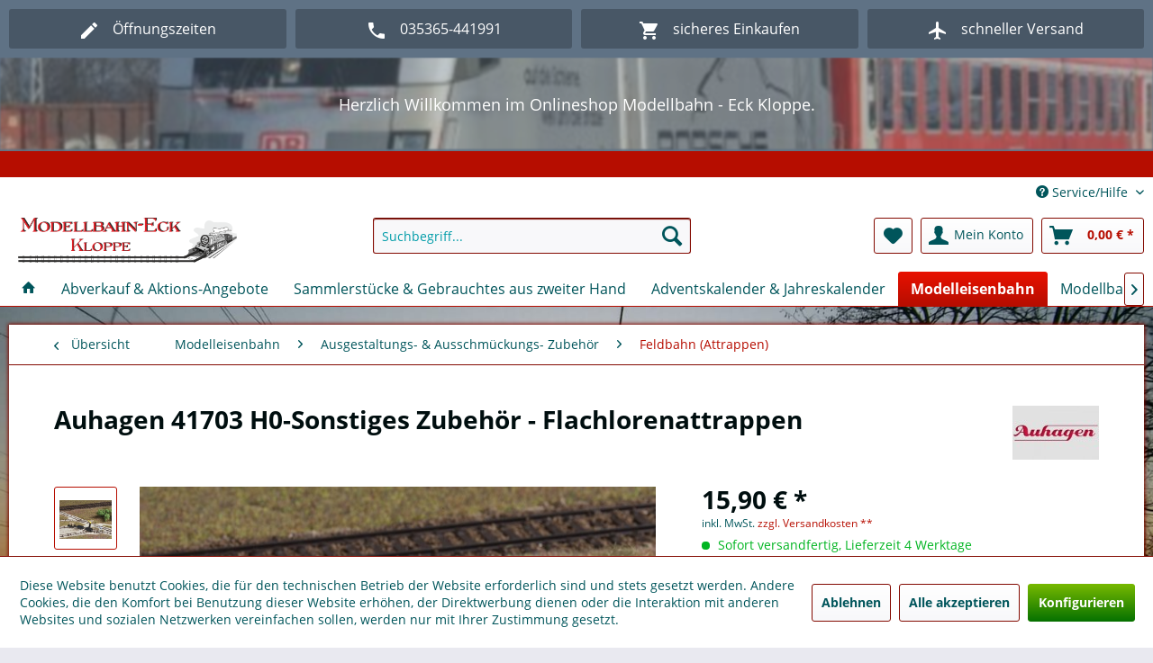

--- FILE ---
content_type: text/html; charset=UTF-8
request_url: https://www.modellbahneck-kloppe.de/modelleisenbahn/ausgestaltungs-ausschmueckungs-zubehoer/feldbahn-attrappen/4910/auhagen-41703-h0-sonstiges-zubehoer-flachlorenattrappen
body_size: 19284
content:
<!DOCTYPE html>
<html class="no-js" lang="de" itemscope="itemscope" itemtype="https://schema.org/WebPage">
<head>
<meta charset="utf-8">
<meta name="author" content="" />
<meta name="robots" content="index,follow" />
<meta name="revisit-after" content="15 days" />
<meta name="keywords" content="Auhagen, 41703, H0-Sonstiges, Zubehör, Flachlorenattrappen 
Zum, Transport, Arbeitsmaterial.
Inhalt:, Stück" />
<meta name="description" content="Auhagen 41703 H0-Sonstiges Zubehör - Flachlorenattrappen 
Zum Transport von Arbeitsmaterial.
Inhalt: 3 Stück" />
<meta property="og:type" content="product" />
<meta property="og:site_name" content="Modellbahn-Eck Kloppe" />
<meta property="og:url" content="https://www.modellbahneck-kloppe.de/modelleisenbahn/ausgestaltungs-ausschmueckungs-zubehoer/feldbahn-attrappen/4910/auhagen-41703-h0-sonstiges-zubehoer-flachlorenattrappen" />
<meta property="og:title" content="Auhagen 41703 H0-Sonstiges Zubehör - Flachlorenattrappen" />
<meta property="og:description" content="Auhagen 41703 H0-Sonstiges Zubehör - Flachlorenattrappen &amp;nbsp;
Zum Transport von Arbeitsmaterial.
Inhalt: 3 Stück" />
<meta property="og:image" content="https://www.modellbahneck-kloppe.de/media/image/dc/80/b1/10-41703.jpg" />
<meta property="product:brand" content="Auhagen" />
<meta property="product:price" content="15,90" />
<meta property="product:product_link" content="https://www.modellbahneck-kloppe.de/modelleisenbahn/ausgestaltungs-ausschmueckungs-zubehoer/feldbahn-attrappen/4910/auhagen-41703-h0-sonstiges-zubehoer-flachlorenattrappen" />
<meta name="twitter:card" content="product" />
<meta name="twitter:site" content="Modellbahn-Eck Kloppe" />
<meta name="twitter:title" content="Auhagen 41703 H0-Sonstiges Zubehör - Flachlorenattrappen" />
<meta name="twitter:description" content="Auhagen 41703 H0-Sonstiges Zubehör - Flachlorenattrappen &amp;nbsp;
Zum Transport von Arbeitsmaterial.
Inhalt: 3 Stück" />
<meta name="twitter:image" content="https://www.modellbahneck-kloppe.de/media/image/dc/80/b1/10-41703.jpg" />
<meta itemprop="copyrightHolder" content="Modellbahn-Eck Kloppe" />
<meta itemprop="copyrightYear" content="2014" />
<meta itemprop="isFamilyFriendly" content="True" />
<meta itemprop="image" content="https://www.modellbahneck-kloppe.de/media/image/1d/b7/e9/Modellbahn-Eck-Kloppe-NEU.png" />
<meta name="viewport" content="width=device-width, initial-scale=1.0">
<meta name="mobile-web-app-capable" content="yes">
<meta name="apple-mobile-web-app-title" content="Modellbahn-Eck Kloppe">
<meta name="apple-mobile-web-app-capable" content="yes">
<meta name="apple-mobile-web-app-status-bar-style" content="default">
<meta name="djwoFEEoij270292qe" content="Yes">
<link rel="apple-touch-icon-precomposed" href="https://www.modellbahneck-kloppe.de/media/image/1d/b7/e9/Modellbahn-Eck-Kloppe-NEU.png">
<link rel="shortcut icon" href="https://www.modellbahneck-kloppe.de/media/image/1d/b7/e9/Modellbahn-Eck-Kloppe-NEU.png">
<meta name="msapplication-navbutton-color" content="#B60D00" />
<meta name="application-name" content="Modellbahn-Eck Kloppe" />
<meta name="msapplication-starturl" content="https://www.modellbahneck-kloppe.de/" />
<meta name="msapplication-window" content="width=1024;height=768" />
<meta name="msapplication-TileImage" content="https://www.modellbahneck-kloppe.de/media/image/1d/b7/e9/Modellbahn-Eck-Kloppe-NEU.png">
<meta name="msapplication-TileColor" content="#B60D00">
<meta name="theme-color" content="#B60D00" />
<link rel="canonical" href="https://www.modellbahneck-kloppe.de/modelleisenbahn/ausgestaltungs-ausschmueckungs-zubehoer/feldbahn-attrappen/4910/auhagen-41703-h0-sonstiges-zubehoer-flachlorenattrappen" />
<title itemprop="name">
Auhagen 41703 H0-Sonstiges Zubehör - Flachlorenattrappen | Feldbahn (Attrappen) | Ausgestaltungs- & Ausschmückungs- Zubehör | Modelleisenbahn | Modellbahn-Eck Kloppe</title>
<link href="/web/cache/1712823290_4220462b43e186d65b1b4931f71f4345.css" media="all" rel="stylesheet" type="text/css" />
<link rel="stylesheet" href="https://maxcdn.bootstrapcdn.com/font-awesome/4.4.0/css/font-awesome.min.css">
<style type="text/css">
.notification-bar-collapse--content::after { background-image: url(https://www.modellbahneck-kloppe.de/media/image/7b/d1/06/47416_piko_gros.jpg);}
</style>
<script>
window.basketData = {
hasData: false,
data:[]
};
</script>
<script>
var gaProperty = 'UA-24762931-1';
// Disable tracking if the opt-out cookie exists.
var disableStr = 'ga-disable-' + gaProperty;
if (document.cookie.indexOf(disableStr + '=true') > -1) {
window[disableStr] = true;
}
// Opt-out function
function gaOptout() {
document.cookie = disableStr + '=true; expires=Thu, 31 Dec 2199 23:59:59 UTC; path=/';
window[disableStr] = true;
}
</script>
<div data-googleAnalytics="true" data-googleConversionID="" data-googleConversionLabel="" data-googleConversionLanguage="" data-googleTrackingID="UA-24762931-1" data-googleAnonymizeIp="1" data-googleOptOutCookie="1" data-googleTrackingLibrary="ua" data-realAmount="" data-showCookieNote="1" data-cookieNoteMode="1" >
</div>
</head>
<body class="passwordMaskBodyBlackOutline is--ctl-detail is--act-index UltraFooterTunerPro1" >
<div class="features-bar  visible--all features-bar-hidden zenit--visible-xs zenit--visible-s zenit--visible-m zenit--visible-l zenit--visible-xl ">
<div class="container">
<div class="block-group">
<div class="block features--column column--4 zenit--visible-xs zenit--visible-s zenit--visible-m zenit--visible-l zenit--visible-xl ">
<ul class="column--wrap ">
<li class="column--inner">
<a class="inner--item" target="_blank" href="/oeffnungszeiten" title="">
<i class="zenit-icon-material-pencil"></i>
<span>Öffnungszeiten</span>
</a>
</li>
<li class="column--inner">
<a class="inner--item" target="_blank" href="/oeffnungszeiten" title="">
<i class="zenit-icon-material-pencil"></i>
<span></span>
</a>
</li>
</ul>
</div>
<div class="block features--column column--4 zenit--visible-xs zenit--visible-s zenit--visible-m zenit--visible-l zenit--visible-xl ">
<ul class="column--wrap ">
<li class="column--inner">
<div class="inner--item">
<i class="zenit-icon-material-phone"></i>
<span>035365-441991</span>
</div>
</li>
<li class="column--inner">
<div class="inner--item">
<i class="zenit-icon-material-phone"></i>
<span></span>
</div>
</li>
</ul>
</div>
<div class="block features--column column--4 zenit--visible-xs zenit--visible-s zenit--visible-m zenit--visible-l zenit--visible-xl ">
<ul class="column--wrap ">
<li class="column--inner">
<div class="inner--item">
<i class="zenit-icon-material-basket"></i>
<span>sicheres Einkaufen</span>
</div>
</li>
<li class="column--inner">
<div class="inner--item">
<i class="zenit-icon-material-basket"></i>
<span></span>
</div>
</li>
</ul>
</div>
<div class="block features--column column--4 zenit--visible-xs zenit--visible-s zenit--visible-m zenit--visible-l zenit--visible-xl ">
<ul class="column--wrap ">
<li class="column--inner">
<div class="inner--item">
<i class="zenit-icon-material-airplane"></i>
<span>schneller Versand</span>
</div>
</li>
<li class="column--inner">
<div class="inner--item">
<i class="zenit-icon-material-airplane"></i>
<span></span>
</div>
</li>
</ul>
</div>
</div>
</div>
</div>
<div class="page-wrap">
<noscript class="noscript-main">
<div class="alert is--warning">
<div class="alert--icon">
<i class="icon--element icon--warning"></i>
</div>
<div class="alert--content">
Um Modellbahn-Eck&#x20;Kloppe in vollem Umfang nutzen zu k&ouml;nnen, empfehlen wir Ihnen Javascript in Ihrem Browser zu aktiveren.
</div>
</div>
</noscript>
<div class="notification-bar notification-bar--top visible--all-pages notification-bar-hidden zenit--visible-xs zenit--visible-s zenit--visible-m zenit--visible-l zenit--visible-xl" >
<div class="notification-bar-collapse--content">
<div class="container">
<div class="notification-bar--inner block-group ">
<div class="block notification--column column--text">
<div class="column--inner">
<ul class="bxslider--notification" data-pause="4000" data-speed="500">
<li>Herzlich Willkommen im Onlineshop Modellbahn - Eck Kloppe. </li>
<li>Wir freuen uns, das Sie uns besuchen.</li>
</ul>
</div>
</div>
</div>
</div>
</div>
</div>
<header class="header-main">
<div class="emz-conversion-header">
<div class="container">
<div class="emz-conversion-header-column">
</div>
<div class="emz-conversion-header-column">
</div>
<div class="emz-conversion-header-column">
</div>
</div>
</div>
<div class="top-bar">
<div class="container block-group">
<nav class="top-bar--navigation block" role="menubar">

    



    

<div class="navigation--entry entry--compare is--hidden" role="menuitem" aria-haspopup="true" data-drop-down-menu="true">
    

</div>
<div class="navigation--entry entry--service has--drop-down" role="menuitem" aria-haspopup="true" data-drop-down-menu="true">
<i class="icon--service"></i> Service/Hilfe
<ul class="service--list is--rounded" role="menu">
<li class="service--entry" role="menuitem">
<a class="service--link" href="javascript:openCookieConsentManager()" title="Cookie-Einstellungen" >
Cookie-Einstellungen
</a>
</li>
<li class="service--entry" role="menuitem">
<a class="service--link" href="https://www.modellbahneck-kloppe.de/ueber-uns" title="Über uns" >
Über uns
</a>
</li>
<li class="service--entry" role="menuitem">
<a class="service--link" href="https://www.modellbahneck-kloppe.de/kontaktformular" title="Kontakt" target="_self">
Kontakt
</a>
</li>
<li class="service--entry" role="menuitem">
<a class="service--link" href="https://www.modellbahneck-kloppe.de/versand-und-zahlungsbedingungen" title="Versand und Zahlungsbedingungen" >
Versand und Zahlungsbedingungen
</a>
</li>
<li class="service--entry" role="menuitem">
<a class="service--link" href="https://www.modellbahneck-kloppe.de/widerrufsrecht" title="Widerrufsrecht" >
Widerrufsrecht
</a>
</li>
<li class="service--entry" role="menuitem">
<a class="service--link" href="https://www.modellbahneck-kloppe.de/datenschutz" title="Datenschutz" >
Datenschutz
</a>
</li>
<li class="service--entry" role="menuitem">
<a class="service--link" href="https://www.modellbahneck-kloppe.de/agb" title="AGB" >
AGB
</a>
</li>
<li class="service--entry" role="menuitem">
<a class="service--link" href="https://www.modellbahneck-kloppe.de/impressum" title="Impressum" >
Impressum
</a>
</li>
</ul>
</div>
</nav>
</div>
</div>
<div class="container header--navigation">
<div class="logo-main block-group" role="banner">
<div class="logo--shop block">
<a class="logo--link" href="https://www.modellbahneck-kloppe.de/" title="Modellbahn-Eck Kloppe - zur Startseite wechseln">
<picture>
<source srcset="https://www.modellbahneck-kloppe.de/media/image/1d/b7/e9/Modellbahn-Eck-Kloppe-NEU.png" media="(min-width: 78.75em)">
<source srcset="https://www.modellbahneck-kloppe.de/media/image/1d/b7/e9/Modellbahn-Eck-Kloppe-NEU.png" media="(min-width: 64em)">
<source srcset="https://www.modellbahneck-kloppe.de/media/image/1d/b7/e9/Modellbahn-Eck-Kloppe-NEU.png" media="(min-width: 48em)">
<img srcset="https://www.modellbahneck-kloppe.de/media/image/1d/b7/e9/Modellbahn-Eck-Kloppe-NEU.png" alt="Modellbahn-Eck Kloppe - zur Startseite wechseln" />
</picture>
</a>
</div>
</div>
<nav class="shop--navigation block-group">
<ul class="navigation--list block-group" role="menubar">
<li class="navigation--entry entry--menu-left" role="menuitem">
<a class="entry--link entry--trigger btn is--icon-left" href="#offcanvas--left" data-offcanvas="true" data-offCanvasSelector=".sidebar-main" aria-label="Menü">
<i class="icon--menu"></i> Menü
</a>
</li>
<li class="navigation--entry entry--search" role="menuitem" data-search="true" aria-haspopup="true" data-minLength="3">
<a class="btn entry--link entry--trigger" href="#show-hide--search" title="Suche anzeigen / schließen" aria-label="Suche anzeigen / schließen">
<i class="icon--search"></i>
<span class="search--display">Suchen</span>
</a>
<form action="/search" method="get" class="main-search--form">
<input type="search" name="sSearch" aria-label="Suchbegriff..." class="main-search--field" autocomplete="off" autocapitalize="off" placeholder="Suchbegriff..." maxlength="30" />
<button type="submit" class="main-search--button" aria-label="Suchen">
<i class="icon--search"></i>
<span class="main-search--text">Suchen</span>
</button>
<div class="form--ajax-loader">&nbsp;</div>
</form>
<div class="main-search--results"></div>
</li>

    <li class="navigation--entry entry--notepad" role="menuitem">
        
        <a href="https://www.modellbahneck-kloppe.de/note" title="Merkzettel" aria-label="Merkzettel" class="btn">
            <i class="icon--heart"></i>
                    </a>
    </li>




    <li class="navigation--entry entry--account with-slt"
        role="menuitem"
        data-offcanvas="true"
        data-offCanvasSelector=".account--dropdown-navigation">
        
            <a href="https://www.modellbahneck-kloppe.de/account"
               title="Mein Konto"
               aria-label="Mein Konto"
               class="btn is--icon-left entry--link account--link">
                <i class="icon--account"></i>
                                    <span class="account--display">
                        Mein Konto
                    </span>
                            </a>
        

                    
                <div class="account--dropdown-navigation">

                    
                        <div class="navigation--smartphone">
                            <div class="entry--close-off-canvas">
                                <a href="#close-account-menu"
                                   class="account--close-off-canvas"
                                   title="Menü schließen"
                                   aria-label="Menü schließen">
                                    Menü schließen <i class="icon--arrow-right"></i>
                                </a>
                            </div>
                        </div>
                    

                    
                            <div class="account--menu is--rounded is--personalized">
        
                            
                
                                            <span class="navigation--headline">
                            Mein Konto
                        </span>
                                    

                
                <div class="account--menu-container">

                    
                        
                        <ul class="sidebar--navigation navigation--list is--level0 show--active-items">
                            
                                
                                
                                    
                                                                                    <li class="navigation--entry">
                                                <span class="navigation--signin">
                                                    <a href="https://www.modellbahneck-kloppe.de/account#hide-registration"
                                                       class="blocked--link btn is--primary navigation--signin-btn"
                                                       data-collapseTarget="#registration"
                                                       data-action="close">
                                                        Anmelden
                                                    </a>
                                                    <span class="navigation--register">
                                                        oder
                                                        <a href="https://www.modellbahneck-kloppe.de/account#show-registration"
                                                           class="blocked--link"
                                                           data-collapseTarget="#registration"
                                                           data-action="open">
                                                            registrieren
                                                        </a>
                                                    </span>
                                                </span>
                                            </li>
                                                                            

                                    
                                        <li class="navigation--entry">
                                            <a href="https://www.modellbahneck-kloppe.de/account" title="Übersicht" class="navigation--link">
                                                Übersicht
                                            </a>
                                        </li>
                                    
                                

                                
                                
                                    <li class="navigation--entry">
                                        <a href="https://www.modellbahneck-kloppe.de/account/profile" title="Persönliche Daten" class="navigation--link" rel="nofollow">
                                            Persönliche Daten
                                        </a>
                                    </li>
                                

                                
                                
                                                                            
                                            <li class="navigation--entry">
                                                <a href="https://www.modellbahneck-kloppe.de/address/index/sidebar/" title="Adressen" class="navigation--link" rel="nofollow">
                                                    Adressen
                                                </a>
                                            </li>
                                        
                                                                    

                                
                                
                                    <li class="navigation--entry">
                                        <a href="https://www.modellbahneck-kloppe.de/account/payment" title="Zahlungsarten" class="navigation--link" rel="nofollow">
                                            Zahlungsarten
                                        </a>
                                    </li>
                                

                                
                                
                                    <li class="navigation--entry">
                                        <a href="https://www.modellbahneck-kloppe.de/account/orders" title="Bestellungen" class="navigation--link" rel="nofollow">
                                            Bestellungen
                                        </a>
                                    </li>
                                

                                
                                
                                                                    

                                
                                
                                    <li class="navigation--entry">
                                        <a href="https://www.modellbahneck-kloppe.de/note" title="Merkzettel" class="navigation--link" rel="nofollow">
                                            Merkzettel
                                        </a>
                                    </li>
                                

                                
                                
                                                                    

                                
                                
                                                                    
                            
                        </ul>
                    
                </div>
                    
    </div>
                    
                </div>
            
            </li>




    <li class="navigation--entry entry--cart" role="menuitem">
        
        <a class="btn is--icon-left cart--link" href="https://www.modellbahneck-kloppe.de/checkout/cart" title="Warenkorb" aria-label="Warenkorb">
            <span class="cart--display">
                                    Warenkorb
                            </span>

            <span class="badge is--primary is--minimal cart--quantity is--hidden">0</span>

            <i class="icon--basket"></i>

            <span class="cart--amount">
                0,00&nbsp;&euro; *
            </span>
        </a>
        <div class="ajax-loader">&nbsp;</div>
    </li>




</ul>
</nav>
<div class="container--ajax-cart" data-collapse-cart="true" data-displayMode="offcanvas"></div>
</div>
</header>
<nav class="navigation-main">
<div class="container" data-menu-scroller="true" data-listSelector=".navigation--list.container" data-viewPortSelector=".navigation--list-wrapper">
<div class="navigation--list-wrapper">
<ul class="navigation--list container" role="menubar" itemscope="itemscope" itemtype="https://schema.org/SiteNavigationElement">
<li class="navigation--entry is--home" role="menuitem"><a class="navigation--link is--first" href="https://www.modellbahneck-kloppe.de/" title="<i class='icon--house'></i>" aria-label="<i class='icon--house'></i>" itemprop="url"><span itemprop="name"><i class='icon--house'></i></span></a></li><li class="navigation--entry" role="menuitem"><a class="navigation--link" href="https://www.modellbahneck-kloppe.de/abverkauf-aktions-angebote/" title="Abverkauf & Aktions-Angebote" aria-label="Abverkauf & Aktions-Angebote" itemprop="url"><span itemprop="name">Abverkauf & Aktions-Angebote</span></a></li><li class="navigation--entry" role="menuitem"><a class="navigation--link" href="https://www.modellbahneck-kloppe.de/sammlerstuecke-gebrauchtes-aus-zweiter-hand/" title="Sammlerstücke & Gebrauchtes aus zweiter Hand" aria-label="Sammlerstücke & Gebrauchtes aus zweiter Hand" itemprop="url"><span itemprop="name">Sammlerstücke & Gebrauchtes aus zweiter Hand</span></a></li><li class="navigation--entry" role="menuitem"><a class="navigation--link" href="https://www.modellbahneck-kloppe.de/adventskalender-jahreskalender/" title="Adventskalender & Jahreskalender" aria-label="Adventskalender & Jahreskalender" itemprop="url"><span itemprop="name">Adventskalender & Jahreskalender</span></a></li><li class="navigation--entry is--active" role="menuitem"><a class="navigation--link is--active" href="https://www.modellbahneck-kloppe.de/modelleisenbahn/" title="Modelleisenbahn" aria-label="Modelleisenbahn" itemprop="url"><span itemprop="name">Modelleisenbahn</span></a></li><li class="navigation--entry" role="menuitem"><a class="navigation--link" href="https://www.modellbahneck-kloppe.de/modellbausaetze/" title="Modellbausätze " aria-label="Modellbausätze " itemprop="url"><span itemprop="name">Modellbausätze </span></a></li><li class="navigation--entry" role="menuitem"><a class="navigation--link" href="https://www.modellbahneck-kloppe.de/sonstige-artikel/" title="Sonstige Artikel" aria-label="Sonstige Artikel" itemprop="url"><span itemprop="name">Sonstige Artikel</span></a></li><li class="navigation--entry" role="menuitem"><a class="navigation--link" href="https://www.modellbahneck-kloppe.de/weitere-produkte-kategorien/" title="weitere Produkte & Kategorien" aria-label="weitere Produkte & Kategorien" itemprop="url"><span itemprop="name">weitere Produkte & Kategorien</span></a></li>            </ul>
</div>
<div class="advanced-menu" data-advanced-menu="true" data-hoverDelay="250">
<div class="menu--container">
<div class="button-container">
<a href="https://www.modellbahneck-kloppe.de/abverkauf-aktions-angebote/" class="button--category" aria-label="Zur Kategorie Abverkauf &amp; Aktions-Angebote" title="Zur Kategorie Abverkauf &amp; Aktions-Angebote">
<i class="icon--arrow-right"></i>
Zur Kategorie Abverkauf & Aktions-Angebote
</a>
<span class="button--close">
<i class="icon--cross"></i>
</span>
</div>
</div>
<div class="menu--container">
<div class="button-container">
<a href="https://www.modellbahneck-kloppe.de/sammlerstuecke-gebrauchtes-aus-zweiter-hand/" class="button--category" aria-label="Zur Kategorie Sammlerstücke &amp; Gebrauchtes aus zweiter Hand" title="Zur Kategorie Sammlerstücke &amp; Gebrauchtes aus zweiter Hand">
<i class="icon--arrow-right"></i>
Zur Kategorie Sammlerstücke & Gebrauchtes aus zweiter Hand
</a>
<span class="button--close">
<i class="icon--cross"></i>
</span>
</div>
</div>
<div class="menu--container">
<div class="button-container">
<a href="https://www.modellbahneck-kloppe.de/adventskalender-jahreskalender/" class="button--category" aria-label="Zur Kategorie Adventskalender &amp; Jahreskalender" title="Zur Kategorie Adventskalender &amp; Jahreskalender">
<i class="icon--arrow-right"></i>
Zur Kategorie Adventskalender & Jahreskalender
</a>
<span class="button--close">
<i class="icon--cross"></i>
</span>
</div>
</div>
<div class="menu--container">
<div class="button-container">
<a href="https://www.modellbahneck-kloppe.de/modelleisenbahn/" class="button--category" aria-label="Zur Kategorie Modelleisenbahn" title="Zur Kategorie Modelleisenbahn">
<i class="icon--arrow-right"></i>
Zur Kategorie Modelleisenbahn
</a>
<span class="button--close">
<i class="icon--cross"></i>
</span>
</div>
<div class="content--wrapper has--content">
<ul class="menu--list menu--level-0 columns--4" style="width: 100%;">
<li class="menu--list-item item--level-0" style="width: 100%">
<a href="https://www.modellbahneck-kloppe.de/modelleisenbahn/analoge-digitale-steuerbausteine-decoder/" class="menu--list-item-link" aria-label="Analoge &amp; Digitale Steuerbausteine &amp; Decoder" title="Analoge &amp; Digitale Steuerbausteine &amp; Decoder">Analoge & Digitale Steuerbausteine & Decoder</a>
<ul class="menu--list menu--level-1 columns--4">
<li class="menu--list-item item--level-1">
<a href="https://www.modellbahneck-kloppe.de/modelleisenbahn/analoge-digitale-steuerbausteine-decoder/analoge-digitale-fahrregler-handregler/" class="menu--list-item-link" aria-label="Analoge- &amp; Digitale-Fahrregler / (Handregler)" title="Analoge- &amp; Digitale-Fahrregler / (Handregler)">Analoge- & Digitale-Fahrregler / (Handregler)</a>
</li>
<li class="menu--list-item item--level-1">
<a href="https://www.modellbahneck-kloppe.de/modelleisenbahn/analoge-digitale-steuerbausteine-decoder/analoge-digitale-steuer-bausteine-module-zentralen/" class="menu--list-item-link" aria-label="Analoge &amp; Digitale (Steuer)-Bausteine, Module &amp; Zentralen" title="Analoge &amp; Digitale (Steuer)-Bausteine, Module &amp; Zentralen">Analoge & Digitale (Steuer)-Bausteine, Module & Zentralen</a>
</li>
<li class="menu--list-item item--level-1">
<a href="https://www.modellbahneck-kloppe.de/modelleisenbahn/analoge-digitale-steuerbausteine-decoder/lok-decoder-sounddecoder-module/" class="menu--list-item-link" aria-label="Lok-Decoder &amp; Sounddecoder &amp; Module" title="Lok-Decoder &amp; Sounddecoder &amp; Module">Lok-Decoder & Sounddecoder & Module</a>
</li>
<li class="menu--list-item item--level-1">
<a href="https://www.modellbahneck-kloppe.de/modelleisenbahn/analoge-digitale-steuerbausteine-decoder/weiteres-zubehoer-z.b.-netzteile/" class="menu--list-item-link" aria-label="Weiteres Zubehör (z.B. Netzteile)" title="Weiteres Zubehör (z.B. Netzteile)">Weiteres Zubehör (z.B. Netzteile)</a>
</li>
<li class="menu--list-item item--level-1">
<a href="https://www.modellbahneck-kloppe.de/modelleisenbahn/analoge-digitale-steuerbausteine-decoder/sound-effekte/" class="menu--list-item-link" aria-label="Sound-Effekte" title="Sound-Effekte">Sound-Effekte</a>
</li>
</ul>
</li>
<li class="menu--list-item item--level-0" style="width: 100%">
<a href="https://www.modellbahneck-kloppe.de/modelleisenbahn/elektrik-elektr.-zubehoer/" class="menu--list-item-link" aria-label="Elektrik &amp; elektr. Zubehör" title="Elektrik &amp; elektr. Zubehör">Elektrik & elektr. Zubehör</a>
<ul class="menu--list menu--level-1 columns--4">
<li class="menu--list-item item--level-1">
<a href="https://www.modellbahneck-kloppe.de/modelleisenbahn/elektrik-elektr.-zubehoer/antriebsmotoren/" class="menu--list-item-link" aria-label="Antriebsmotoren" title="Antriebsmotoren">Antriebsmotoren</a>
</li>
<li class="menu--list-item item--level-1">
<a href="https://www.modellbahneck-kloppe.de/modelleisenbahn/elektrik-elektr.-zubehoer/ampeln-beleuchtete-strassenschilder-blinkende-strassenleiteinrichtungen-reklamewerbetafeln/" class="menu--list-item-link" aria-label="Ampeln, Beleuchtete Strassenschilder, Blinkende Strassenleiteinrichtungen &amp; Reklame/Werbetafeln" title="Ampeln, Beleuchtete Strassenschilder, Blinkende Strassenleiteinrichtungen &amp; Reklame/Werbetafeln">Ampeln, Beleuchtete Strassenschilder, Blinkende Strassenleiteinrichtungen & Reklame/Werbetafeln</a>
</li>
<li class="menu--list-item item--level-1">
<a href="https://www.modellbahneck-kloppe.de/modelleisenbahn/elektrik-elektr.-zubehoer/gebaeudebeleuchtung/" class="menu--list-item-link" aria-label="Gebäudebeleuchtung" title="Gebäudebeleuchtung">Gebäudebeleuchtung</a>
</li>
<li class="menu--list-item item--level-1">
<a href="https://www.modellbahneck-kloppe.de/modelleisenbahn/elektrik-elektr.-zubehoer/kabelhalter/" class="menu--list-item-link" aria-label="Kabelhalter" title="Kabelhalter">Kabelhalter</a>
</li>
<li class="menu--list-item item--level-1">
<a href="https://www.modellbahneck-kloppe.de/modelleisenbahn/elektrik-elektr.-zubehoer/muffen-stecker-loet-steckverbindungen/" class="menu--list-item-link" aria-label="Muffen &amp; Stecker, Löt- &amp; Steckverbindungen" title="Muffen &amp; Stecker, Löt- &amp; Steckverbindungen">Muffen & Stecker, Löt- & Steckverbindungen</a>
</li>
<li class="menu--list-item item--level-1">
<a href="https://www.modellbahneck-kloppe.de/modelleisenbahn/elektrik-elektr.-zubehoer/strassenbeleuchtung-strassenlampen/" class="menu--list-item-link" aria-label="Straßenbeleuchtung / Straßenlampen" title="Straßenbeleuchtung / Straßenlampen">Straßenbeleuchtung / Straßenlampen</a>
</li>
<li class="menu--list-item item--level-1">
<a href="https://www.modellbahneck-kloppe.de/modelleisenbahn/elektrik-elektr.-zubehoer/signale/" class="menu--list-item-link" aria-label="Signale " title="Signale ">Signale </a>
</li>
<li class="menu--list-item item--level-1">
<a href="https://www.modellbahneck-kloppe.de/modelleisenbahn/elektrik-elektr.-zubehoer/bahnuebergaenge-schrankenanlagen/" class="menu--list-item-link" aria-label="Bahnübergänge &amp; Schrankenanlagen" title="Bahnübergänge &amp; Schrankenanlagen">Bahnübergänge & Schrankenanlagen</a>
</li>
<li class="menu--list-item item--level-1">
<a href="https://www.modellbahneck-kloppe.de/modelleisenbahn/elektrik-elektr.-zubehoer/kabel-litze/" class="menu--list-item-link" aria-label="Kabel &amp; Litze" title="Kabel &amp; Litze">Kabel & Litze</a>
</li>
<li class="menu--list-item item--level-1">
<a href="https://www.modellbahneck-kloppe.de/modelleisenbahn/elektrik-elektr.-zubehoer/led-s-gluehbirnen-mikrogluehlampen/" class="menu--list-item-link" aria-label="LED´s, Glühbirnen &amp; Mikroglühlampen" title="LED´s, Glühbirnen &amp; Mikroglühlampen">LED´s, Glühbirnen & Mikroglühlampen</a>
</li>
<li class="menu--list-item item--level-1">
<a href="https://www.modellbahneck-kloppe.de/modelleisenbahn/elektrik-elektr.-zubehoer/schrumpfschlauch/" class="menu--list-item-link" aria-label="Schrumpfschlauch" title="Schrumpfschlauch">Schrumpfschlauch</a>
</li>
<li class="menu--list-item item--level-1">
<a href="https://www.modellbahneck-kloppe.de/modelleisenbahn/elektrik-elektr.-zubehoer/relais-schaltkontakt-magnetschalter/" class="menu--list-item-link" aria-label="Relais, Schaltkontakt (Magnetschalter)" title="Relais, Schaltkontakt (Magnetschalter)">Relais, Schaltkontakt (Magnetschalter)</a>
</li>
<li class="menu--list-item item--level-1">
<a href="https://www.modellbahneck-kloppe.de/modelleisenbahn/elektrik-elektr.-zubehoer/transformatoren-schalt-steckernetzteile/" class="menu--list-item-link" aria-label="Transformatoren, Schalt- &amp; Steckernetzteile" title="Transformatoren, Schalt- &amp; Steckernetzteile">Transformatoren, Schalt- & Steckernetzteile</a>
</li>
<li class="menu--list-item item--level-1">
<a href="https://www.modellbahneck-kloppe.de/modelleisenbahn/elektrik-elektr.-zubehoer/fahrregler-schalter-taster-stell-schaltpulte/" class="menu--list-item-link" aria-label="Fahrregler, Schalter, Taster, Stell- &amp; Schaltpulte" title="Fahrregler, Schalter, Taster, Stell- &amp; Schaltpulte">Fahrregler, Schalter, Taster, Stell- & Schaltpulte</a>
</li>
<li class="menu--list-item item--level-1">
<a href="https://www.modellbahneck-kloppe.de/modelleisenbahn/elektrik-elektr.-zubehoer/weiteres-zubehoer/" class="menu--list-item-link" aria-label="weiteres Zubehör " title="weiteres Zubehör ">weiteres Zubehör </a>
</li>
</ul>
</li>
<li class="menu--list-item item--level-0" style="width: 100%">
<a href="https://www.modellbahneck-kloppe.de/modelleisenbahn/start-sets/" class="menu--list-item-link" aria-label="Start-Sets" title="Start-Sets">Start-Sets</a>
<ul class="menu--list menu--level-1 columns--4">
<li class="menu--list-item item--level-1">
<a href="https://www.modellbahneck-kloppe.de/modelleisenbahn/start-sets/start-sets-gebaeude-modelle/" class="menu--list-item-link" aria-label="Start-Sets &quot;Gebäude-Modelle&quot;" title="Start-Sets &quot;Gebäude-Modelle&quot;">Start-Sets "Gebäude-Modelle"</a>
</li>
<li class="menu--list-item item--level-1">
<a href="https://www.modellbahneck-kloppe.de/modelleisenbahn/start-sets/start-sets-landschafts-anlagenbau/" class="menu--list-item-link" aria-label="Start-Sets &quot;Landschafts- &amp; Anlagenbau&quot; " title="Start-Sets &quot;Landschafts- &amp; Anlagenbau&quot; ">Start-Sets "Landschafts- & Anlagenbau" </a>
</li>
<li class="menu--list-item item--level-1">
<a href="https://www.modellbahneck-kloppe.de/modelleisenbahn/start-sets/start-sets-modelleisenbahnen/" class="menu--list-item-link" aria-label="Start-Sets &quot;Modelleisenbahnen&quot;" title="Start-Sets &quot;Modelleisenbahnen&quot;">Start-Sets "Modelleisenbahnen"</a>
</li>
<li class="menu--list-item item--level-1">
<a href="https://www.modellbahneck-kloppe.de/modelleisenbahn/start-sets/start-sets-oberleitung/" class="menu--list-item-link" aria-label="Start-Sets &quot;Oberleitung&quot;" title="Start-Sets &quot;Oberleitung&quot;">Start-Sets "Oberleitung"</a>
</li>
</ul>
</li>
<li class="menu--list-item item--level-0" style="width: 100%">
<a href="https://www.modellbahneck-kloppe.de/modelleisenbahn/gleise-elemente/" class="menu--list-item-link" aria-label="Gleise-Elemente" title="Gleise-Elemente">Gleise-Elemente</a>
<ul class="menu--list menu--level-1 columns--4">
<li class="menu--list-item item--level-1">
<a href="https://www.modellbahneck-kloppe.de/modelleisenbahn/gleise-elemente/spur-g/" class="menu--list-item-link" aria-label="Spur G" title="Spur G">Spur G</a>
</li>
<li class="menu--list-item item--level-1">
<a href="https://www.modellbahneck-kloppe.de/modelleisenbahn/gleise-elemente/spur-h0/" class="menu--list-item-link" aria-label="Spur H0" title="Spur H0">Spur H0</a>
</li>
<li class="menu--list-item item--level-1">
<a href="https://www.modellbahneck-kloppe.de/modelleisenbahn/gleise-elemente/spur-h0m/" class="menu--list-item-link" aria-label="Spur H0m" title="Spur H0m">Spur H0m</a>
</li>
<li class="menu--list-item item--level-1">
<a href="https://www.modellbahneck-kloppe.de/modelleisenbahn/gleise-elemente/spur-h0e/" class="menu--list-item-link" aria-label="Spur H0e" title="Spur H0e">Spur H0e</a>
</li>
<li class="menu--list-item item--level-1">
<a href="https://www.modellbahneck-kloppe.de/modelleisenbahn/gleise-elemente/spur-tt/" class="menu--list-item-link" aria-label="Spur TT" title="Spur TT">Spur TT</a>
</li>
<li class="menu--list-item item--level-1">
<a href="https://www.modellbahneck-kloppe.de/modelleisenbahn/gleise-elemente/spur-n/" class="menu--list-item-link" aria-label="Spur N" title="Spur N">Spur N</a>
</li>
</ul>
</li>
<li class="menu--list-item item--level-0" style="width: 100%">
<a href="https://www.modellbahneck-kloppe.de/modelleisenbahn/oberleitung/" class="menu--list-item-link" aria-label="Oberleitung" title="Oberleitung">Oberleitung</a>
</li>
<li class="menu--list-item item--level-0" style="width: 100%">
<a href="https://www.modellbahneck-kloppe.de/modelleisenbahn/rollendes-material/" class="menu--list-item-link" aria-label="Rollendes Material" title="Rollendes Material">Rollendes Material</a>
<ul class="menu--list menu--level-1 columns--4">
<li class="menu--list-item item--level-1">
<a href="https://www.modellbahneck-kloppe.de/modelleisenbahn/rollendes-material/lokomotiven-triebfahrzeuge/" class="menu--list-item-link" aria-label="Lokomotiven &amp; Triebfahrzeuge" title="Lokomotiven &amp; Triebfahrzeuge">Lokomotiven & Triebfahrzeuge</a>
</li>
<li class="menu--list-item item--level-1">
<a href="https://www.modellbahneck-kloppe.de/modelleisenbahn/rollendes-material/reisezug-steuerwagen/" class="menu--list-item-link" aria-label="Reisezug- &amp; Steuerwagen" title="Reisezug- &amp; Steuerwagen">Reisezug- & Steuerwagen</a>
</li>
<li class="menu--list-item item--level-1">
<a href="https://www.modellbahneck-kloppe.de/modelleisenbahn/rollendes-material/gueterwagen/" class="menu--list-item-link" aria-label="Güterwagen" title="Güterwagen">Güterwagen</a>
</li>
</ul>
</li>
<li class="menu--list-item item--level-0" style="width: 100%">
<a href="https://www.modellbahneck-kloppe.de/modelleisenbahn/gleis-gelaendebau/" class="menu--list-item-link" aria-label="Gleis- &amp; Geländebau" title="Gleis- &amp; Geländebau">Gleis- & Geländebau</a>
<ul class="menu--list menu--level-1 columns--4">
<li class="menu--list-item item--level-1">
<a href="https://www.modellbahneck-kloppe.de/modelleisenbahn/gleis-gelaendebau/trassenbausaetze-wie-z.b.-easy-track-von-noch/" class="menu--list-item-link" aria-label="Trassenbausätze (wie z.B. Easy-Track von Noch)" title="Trassenbausätze (wie z.B. Easy-Track von Noch)">Trassenbausätze (wie z.B. Easy-Track von Noch)</a>
</li>
<li class="menu--list-item item--level-1">
<a href="https://www.modellbahneck-kloppe.de/modelleisenbahn/gleis-gelaendebau/anlagen-landschaftsbau-sets/" class="menu--list-item-link" aria-label="Anlagen- &amp; Landschaftsbau Sets " title="Anlagen- &amp; Landschaftsbau Sets ">Anlagen- & Landschaftsbau Sets </a>
</li>
<li class="menu--list-item item--level-1">
<a href="https://www.modellbahneck-kloppe.de/modelleisenbahn/gleis-gelaendebau/auffahrten-gleiswendel/" class="menu--list-item-link" aria-label="Auffahrten &amp; Gleiswendel" title="Auffahrten &amp; Gleiswendel">Auffahrten & Gleiswendel</a>
</li>
<li class="menu--list-item item--level-1">
<a href="https://www.modellbahneck-kloppe.de/modelleisenbahn/gleis-gelaendebau/alugewebe-gelaende-krepp-modelliergipsgewebe-spachtelmasse/" class="menu--list-item-link" aria-label="Alugewebe, Gelände-Krepp, Modelliergipsgewebe &amp; Spachtelmasse" title="Alugewebe, Gelände-Krepp, Modelliergipsgewebe &amp; Spachtelmasse">Alugewebe, Gelände-Krepp, Modelliergipsgewebe & Spachtelmasse</a>
</li>
<li class="menu--list-item item--level-1">
<a href="https://www.modellbahneck-kloppe.de/modelleisenbahn/gleis-gelaendebau/baeume/" class="menu--list-item-link" aria-label="Bäume" title="Bäume">Bäume</a>
</li>
<li class="menu--list-item item--level-1">
<a href="https://www.modellbahneck-kloppe.de/modelleisenbahn/gleis-gelaendebau/belaubungs-flocken-flockage-belaubungsvlies-laub/" class="menu--list-item-link" aria-label="Belaubungs-Flocken (Flockage), Belaubungsvlies &amp; Laub" title="Belaubungs-Flocken (Flockage), Belaubungsvlies &amp; Laub">Belaubungs-Flocken (Flockage), Belaubungsvlies & Laub</a>
</li>
<li class="menu--list-item item--level-1">
<a href="https://www.modellbahneck-kloppe.de/modelleisenbahn/gleis-gelaendebau/bruecken/" class="menu--list-item-link" aria-label="Brücken " title="Brücken ">Brücken </a>
</li>
<li class="menu--list-item item--level-1">
<a href="https://www.modellbahneck-kloppe.de/modelleisenbahn/gleis-gelaendebau/felsen-felsenwaende/" class="menu--list-item-link" aria-label="Felsen &amp; Felsenwände" title="Felsen &amp; Felsenwände">Felsen & Felsenwände</a>
</li>
<li class="menu--list-item item--level-1">
<a href="https://www.modellbahneck-kloppe.de/modelleisenbahn/gleis-gelaendebau/gleisbettung/" class="menu--list-item-link" aria-label="Gleisbettung" title="Gleisbettung">Gleisbettung</a>
</li>
<li class="menu--list-item item--level-1">
<a href="https://www.modellbahneck-kloppe.de/modelleisenbahn/gleis-gelaendebau/grasbueschel-grasstreifen-landschafts-segmente/" class="menu--list-item-link" aria-label="Grasbüschel, Grasstreifen &amp; Landschafts-Segmente" title="Grasbüschel, Grasstreifen &amp; Landschafts-Segmente">Grasbüschel, Grasstreifen & Landschafts-Segmente</a>
</li>
<li class="menu--list-item item--level-1">
<a href="https://www.modellbahneck-kloppe.de/modelleisenbahn/gleis-gelaendebau/grasfasern-streumaterial/" class="menu--list-item-link" aria-label="Grasfasern &amp; Streumaterial" title="Grasfasern &amp; Streumaterial">Grasfasern & Streumaterial</a>
</li>
<li class="menu--list-item item--level-1">
<a href="https://www.modellbahneck-kloppe.de/modelleisenbahn/gleis-gelaendebau/gras-gelaendematte/" class="menu--list-item-link" aria-label="Gras- &amp; Geländematte" title="Gras- &amp; Geländematte">Gras- & Geländematte</a>
</li>
<li class="menu--list-item item--level-1">
<a href="https://www.modellbahneck-kloppe.de/modelleisenbahn/gleis-gelaendebau/modell-hecken-dekorisland-moos/" class="menu--list-item-link" aria-label="(Modell)- Hecken &amp; (Dekor/Island)- Moos" title="(Modell)- Hecken &amp; (Dekor/Island)- Moos">(Modell)- Hecken & (Dekor/Island)- Moos</a>
</li>
<li class="menu--list-item item--level-1">
<a href="https://www.modellbahneck-kloppe.de/modelleisenbahn/gleis-gelaendebau/mauern/" class="menu--list-item-link" aria-label="Mauern" title="Mauern">Mauern</a>
</li>
<li class="menu--list-item item--level-1">
<a href="https://www.modellbahneck-kloppe.de/modelleisenbahn/gleis-gelaendebau/sand-steine-schotter-geroell/" class="menu--list-item-link" aria-label="Sand, Steine, Schotter &amp; Geröll" title="Sand, Steine, Schotter &amp; Geröll">Sand, Steine, Schotter & Geröll</a>
</li>
<li class="menu--list-item item--level-1">
<a href="https://www.modellbahneck-kloppe.de/modelleisenbahn/gleis-gelaendebau/schaumflocken-clump-laub-foliage-mikroflor-dekorvlies-bodendecker-turf/" class="menu--list-item-link" aria-label="Schaumflocken, Clump- Laub- Foliage, Mikroflor / Dekorvlies, Bodendecker &amp; Turf" title="Schaumflocken, Clump- Laub- Foliage, Mikroflor / Dekorvlies, Bodendecker &amp; Turf">Schaumflocken, Clump- Laub- Foliage, Mikroflor / Dekorvlies, Bodendecker & Turf</a>
</li>
<li class="menu--list-item item--level-1">
<a href="https://www.modellbahneck-kloppe.de/modelleisenbahn/gleis-gelaendebau/seefolie-modellwasser-granulate-fuer-die-gewaessergestaltung/" class="menu--list-item-link" aria-label="Seefolie, Modellwasser &amp; Granulate für die Gewässergestaltung" title="Seefolie, Modellwasser &amp; Granulate für die Gewässergestaltung">Seefolie, Modellwasser & Granulate für die Gewässergestaltung</a>
</li>
<li class="menu--list-item item--level-1">
<a href="https://www.modellbahneck-kloppe.de/modelleisenbahn/gleis-gelaendebau/strassen-wege-plaetze/" class="menu--list-item-link" aria-label="Strassen, Wege &amp; Plätze" title="Strassen, Wege &amp; Plätze">Strassen, Wege & Plätze</a>
</li>
<li class="menu--list-item item--level-1">
<a href="https://www.modellbahneck-kloppe.de/modelleisenbahn/gleis-gelaendebau/terra-form-elemente-hartschaum-styropor-panzerkartonplatten/" class="menu--list-item-link" aria-label="Terra-Form-Elemente, Hartschaum-, Styropor- &amp; Panzerkartonplatten" title="Terra-Form-Elemente, Hartschaum-, Styropor- &amp; Panzerkartonplatten">Terra-Form-Elemente, Hartschaum-, Styropor- & Panzerkartonplatten</a>
</li>
<li class="menu--list-item item--level-1">
<a href="https://www.modellbahneck-kloppe.de/modelleisenbahn/gleis-gelaendebau/tunnelportale-tunnel-innenwaende/" class="menu--list-item-link" aria-label="Tunnelportale &amp; Tunnel-Innenwände" title="Tunnelportale &amp; Tunnel-Innenwände">Tunnelportale & Tunnel-Innenwände</a>
</li>
<li class="menu--list-item item--level-1">
<a href="https://www.modellbahneck-kloppe.de/modelleisenbahn/gleis-gelaendebau/stauwehr-wasserdurchlass/" class="menu--list-item-link" aria-label="Stauwehr, Wasserdurchlass " title="Stauwehr, Wasserdurchlass ">Stauwehr, Wasserdurchlass </a>
</li>
</ul>
</li>
<li class="menu--list-item item--level-0" style="width: 100%">
<a href="https://www.modellbahneck-kloppe.de/modelleisenbahn/gebaeude-modelle/" class="menu--list-item-link" aria-label="Gebäude-Modelle" title="Gebäude-Modelle">Gebäude-Modelle</a>
<ul class="menu--list menu--level-1 columns--4">
<li class="menu--list-item item--level-1">
<a href="https://www.modellbahneck-kloppe.de/modelleisenbahn/gebaeude-modelle/weitere-kleinstbausaetze/" class="menu--list-item-link" aria-label="weitere Kleinstbausätze" title="weitere Kleinstbausätze">weitere Kleinstbausätze</a>
</li>
<li class="menu--list-item item--level-1">
<a href="https://www.modellbahneck-kloppe.de/modelleisenbahn/gebaeude-modelle/weiteres-zubehoer-z.b.-elektr.-torantriebe/" class="menu--list-item-link" aria-label="weiteres Zubehör (z.B. elektr. Torantriebe)" title="weiteres Zubehör (z.B. elektr. Torantriebe)">weiteres Zubehör (z.B. elektr. Torantriebe)</a>
</li>
<li class="menu--list-item item--level-1">
<a href="https://www.modellbahneck-kloppe.de/modelleisenbahn/gebaeude-modelle/gebaeude-fertig-modelle/" class="menu--list-item-link" aria-label="Gebäude-Fertig-Modelle" title="Gebäude-Fertig-Modelle">Gebäude-Fertig-Modelle</a>
</li>
<li class="menu--list-item item--level-1">
<a href="https://www.modellbahneck-kloppe.de/modelleisenbahn/gebaeude-modelle/gebaeude-modellbausaetze/" class="menu--list-item-link" aria-label="Gebäude-Modellbausätze" title="Gebäude-Modellbausätze">Gebäude-Modellbausätze</a>
</li>
<li class="menu--list-item item--level-1">
<a href="https://www.modellbahneck-kloppe.de/modelleisenbahn/gebaeude-modelle/bks-system-auhagen-gebaeudebauteile/" class="menu--list-item-link" aria-label="BKS-System (Auhagen) &amp; Gebäudebauteile" title="BKS-System (Auhagen) &amp; Gebäudebauteile">BKS-System (Auhagen) & Gebäudebauteile</a>
</li>
<li class="menu--list-item item--level-1">
<a href="https://www.modellbahneck-kloppe.de/modelleisenbahn/gebaeude-modelle/karton-bausaetze-karton-modellhaeuser-selbst-bemalen/" class="menu--list-item-link" aria-label="Karton-Bausätze &amp; (Karton)-Modellhäuser selbst bemalen" title="Karton-Bausätze &amp; (Karton)-Modellhäuser selbst bemalen">Karton-Bausätze & (Karton)-Modellhäuser selbst bemalen</a>
</li>
</ul>
</li>
<li class="menu--list-item item--level-0" style="width: 100%">
<a href="https://www.modellbahneck-kloppe.de/modelleisenbahn/ausgestaltungs-ausschmueckungs-zubehoer/" class="menu--list-item-link" aria-label="Ausgestaltungs- &amp; Ausschmückungs- Zubehör" title="Ausgestaltungs- &amp; Ausschmückungs- Zubehör">Ausgestaltungs- & Ausschmückungs- Zubehör</a>
<ul class="menu--list menu--level-1 columns--4">
<li class="menu--list-item item--level-1">
<a href="https://www.modellbahneck-kloppe.de/modelleisenbahn/ausgestaltungs-ausschmueckungs-zubehoer/maschinen-arbeitsgeraete-werkzeuge/" class="menu--list-item-link" aria-label="Maschinen, Arbeitsgeräte &amp; Werkzeuge" title="Maschinen, Arbeitsgeräte &amp; Werkzeuge">Maschinen, Arbeitsgeräte & Werkzeuge</a>
</li>
<li class="menu--list-item item--level-1">
<a href="https://www.modellbahneck-kloppe.de/modelleisenbahn/ausgestaltungs-ausschmueckungs-zubehoer/gelaender-treppen-zaeune/" class="menu--list-item-link" aria-label="Geländer, Treppen &amp; Zäune" title="Geländer, Treppen &amp; Zäune">Geländer, Treppen & Zäune</a>
</li>
<li class="menu--list-item item--level-1">
<a href="https://www.modellbahneck-kloppe.de/modelleisenbahn/ausgestaltungs-ausschmueckungs-zubehoer/rund-um-die-strasse/" class="menu--list-item-link" aria-label="Rund um die Strasse" title="Rund um die Strasse">Rund um die Strasse</a>
</li>
<li class="menu--list-item item--level-1">
<a href="https://www.modellbahneck-kloppe.de/modelleisenbahn/ausgestaltungs-ausschmueckungs-zubehoer/strassenschilder-tafeln-werbung-zunftschilder-eisenbahn-signaltafeln/" class="menu--list-item-link" aria-label="Strassenschilder, Tafeln, Werbung, Zunftschilder &amp; Eisenbahn-Signaltafeln" title="Strassenschilder, Tafeln, Werbung, Zunftschilder &amp; Eisenbahn-Signaltafeln">Strassenschilder, Tafeln, Werbung, Zunftschilder & Eisenbahn-Signaltafeln</a>
</li>
<li class="menu--list-item item--level-1">
<a href="https://www.modellbahneck-kloppe.de/modelleisenbahn/ausgestaltungs-ausschmueckungs-zubehoer/3d-kartonplatten-dekorpappen-dekorplatten/" class="menu--list-item-link" aria-label="3D-Kartonplatten, Dekorpappen &amp; Dekorplatten" title="3D-Kartonplatten, Dekorpappen &amp; Dekorplatten">3D-Kartonplatten, Dekorpappen & Dekorplatten</a>
</li>
<li class="menu--list-item item--level-1">
<a href="https://www.modellbahneck-kloppe.de/modelleisenbahn/ausgestaltungs-ausschmueckungs-zubehoer/rund-um-das-gleis/" class="menu--list-item-link" aria-label="Rund um das Gleis" title="Rund um das Gleis">Rund um das Gleis</a>
</li>
<li class="menu--list-item item--level-1">
<a href="https://www.modellbahneck-kloppe.de/modelleisenbahn/ausgestaltungs-ausschmueckungs-zubehoer/dorf-stadt/" class="menu--list-item-link" aria-label="Dorf &amp; Stadt" title="Dorf &amp; Stadt">Dorf & Stadt</a>
</li>
<li class="menu--list-item item--level-1">
<a href="https://www.modellbahneck-kloppe.de/modelleisenbahn/ausgestaltungs-ausschmueckungs-zubehoer/landwirtschaft-industrie/" class="menu--list-item-link" aria-label="Landwirtschaft &amp; Industrie" title="Landwirtschaft &amp; Industrie">Landwirtschaft & Industrie</a>
</li>
<li class="menu--list-item item--level-1">
<a href="https://www.modellbahneck-kloppe.de/modelleisenbahn/ausgestaltungs-ausschmueckungs-zubehoer/feldbahn-attrappen/" class="menu--list-item-link" aria-label="Feldbahn (Attrappen)" title="Feldbahn (Attrappen)">Feldbahn (Attrappen)</a>
</li>
<li class="menu--list-item item--level-1">
<a href="https://www.modellbahneck-kloppe.de/modelleisenbahn/ausgestaltungs-ausschmueckungs-zubehoer/bahnanlagen-bahnsteige/" class="menu--list-item-link" aria-label="Bahnanlagen &amp; Bahnsteige" title="Bahnanlagen &amp; Bahnsteige">Bahnanlagen & Bahnsteige</a>
</li>
<li class="menu--list-item item--level-1">
<a href="https://www.modellbahneck-kloppe.de/modelleisenbahn/ausgestaltungs-ausschmueckungs-zubehoer/deko-minis-modellwelten-szenen-hartschaum-fertigmodelle/" class="menu--list-item-link" aria-label="Deko Minis, Modellwelten &amp; Szenen (Hartschaum-Fertigmodelle)," title="Deko Minis, Modellwelten &amp; Szenen (Hartschaum-Fertigmodelle),">Deko Minis, Modellwelten & Szenen (Hartschaum-Fertigmodelle),</a>
</li>
<li class="menu--list-item item--level-1">
<a href="https://www.modellbahneck-kloppe.de/modelleisenbahn/ausgestaltungs-ausschmueckungs-zubehoer/kleine-ausgestalltungs-bausaetze-laser-cut-bausaetze/" class="menu--list-item-link" aria-label="kleine Ausgestalltungs-Bausätze &amp; Laser Cut Bausätze" title="kleine Ausgestalltungs-Bausätze &amp; Laser Cut Bausätze">kleine Ausgestalltungs-Bausätze & Laser Cut Bausätze</a>
</li>
<li class="menu--list-item item--level-1">
<a href="https://www.modellbahneck-kloppe.de/modelleisenbahn/ausgestaltungs-ausschmueckungs-zubehoer/laser-cut-minis/" class="menu--list-item-link" aria-label="Laser Cut minis+" title="Laser Cut minis+">Laser Cut minis+</a>
</li>
<li class="menu--list-item item--level-1">
<a href="https://www.modellbahneck-kloppe.de/modelleisenbahn/ausgestaltungs-ausschmueckungs-zubehoer/pflanzen-zierpflanzen/" class="menu--list-item-link" aria-label="Pflanzen &amp; Zierpflanzen" title="Pflanzen &amp; Zierpflanzen">Pflanzen & Zierpflanzen</a>
</li>
</ul>
</li>
<li class="menu--list-item item--level-0" style="width: 100%">
<a href="https://www.modellbahneck-kloppe.de/modelleisenbahn/fahrzeugmodelle/" class="menu--list-item-link" aria-label="Fahrzeugmodelle" title="Fahrzeugmodelle">Fahrzeugmodelle</a>
<ul class="menu--list menu--level-1 columns--4">
<li class="menu--list-item item--level-1">
<a href="https://www.modellbahneck-kloppe.de/modelleisenbahn/fahrzeugmodelle/landwirtschaft/" class="menu--list-item-link" aria-label="Landwirtschaft" title="Landwirtschaft">Landwirtschaft</a>
</li>
<li class="menu--list-item item--level-1">
<a href="https://www.modellbahneck-kloppe.de/modelleisenbahn/fahrzeugmodelle/pkw-transporter/" class="menu--list-item-link" aria-label="PKW &amp; Transporter " title="PKW &amp; Transporter ">PKW & Transporter </a>
</li>
<li class="menu--list-item item--level-1">
<a href="https://www.modellbahneck-kloppe.de/modelleisenbahn/fahrzeugmodelle/trucks-trailer/" class="menu--list-item-link" aria-label="Trucks &amp; Trailer" title="Trucks &amp; Trailer">Trucks & Trailer</a>
</li>
<li class="menu--list-item item--level-1">
<a href="https://www.modellbahneck-kloppe.de/modelleisenbahn/fahrzeugmodelle/bagger-elektrokarren-raupen-spezialfahrzeuge/" class="menu--list-item-link" aria-label="Bagger, Elektrokarren, Raupen &amp; Spezialfahrzeuge" title="Bagger, Elektrokarren, Raupen &amp; Spezialfahrzeuge">Bagger, Elektrokarren, Raupen & Spezialfahrzeuge</a>
</li>
<li class="menu--list-item item--level-1">
<a href="https://www.modellbahneck-kloppe.de/modelleisenbahn/fahrzeugmodelle/militaer/" class="menu--list-item-link" aria-label="Militär" title="Militär">Militär</a>
</li>
<li class="menu--list-item item--level-1">
<a href="https://www.modellbahneck-kloppe.de/modelleisenbahn/fahrzeugmodelle/fahrzeug-bausaetze-h0-tt-n-g-ladegueter-zubehoer/" class="menu--list-item-link" aria-label="Fahrzeug-Bausätze (H0,TT,N,G) / Ladegüter &amp; Zubehör" title="Fahrzeug-Bausätze (H0,TT,N,G) / Ladegüter &amp; Zubehör">Fahrzeug-Bausätze (H0,TT,N,G) / Ladegüter & Zubehör</a>
</li>
<li class="menu--list-item item--level-1">
<a href="https://www.modellbahneck-kloppe.de/modelleisenbahn/fahrzeugmodelle/sonstiges/" class="menu--list-item-link" aria-label="Sonstiges" title="Sonstiges">Sonstiges</a>
</li>
<li class="menu--list-item item--level-1">
<a href="https://www.modellbahneck-kloppe.de/modelleisenbahn/fahrzeugmodelle/motorrad-moped-modell/" class="menu--list-item-link" aria-label="Motorrad- &amp; Moped-Modell" title="Motorrad- &amp; Moped-Modell">Motorrad- & Moped-Modell</a>
</li>
</ul>
</li>
<li class="menu--list-item item--level-0" style="width: 100%">
<a href="https://www.modellbahneck-kloppe.de/modelleisenbahn/figuren/" class="menu--list-item-link" aria-label="Figuren" title="Figuren">Figuren</a>
<ul class="menu--list menu--level-1 columns--4">
<li class="menu--list-item item--level-1">
<a href="https://www.modellbahneck-kloppe.de/modelleisenbahn/figuren/spur-z-1220/" class="menu--list-item-link" aria-label="Spur Z (1/220)" title="Spur Z (1/220)">Spur Z (1/220)</a>
</li>
<li class="menu--list-item item--level-1">
<a href="https://www.modellbahneck-kloppe.de/modelleisenbahn/figuren/spur-n-1160/" class="menu--list-item-link" aria-label="Spur N (1/160)" title="Spur N (1/160)">Spur N (1/160)</a>
</li>
<li class="menu--list-item item--level-1">
<a href="https://www.modellbahneck-kloppe.de/modelleisenbahn/figuren/spur-tt-1120/" class="menu--list-item-link" aria-label="Spur TT (1/120)" title="Spur TT (1/120)">Spur TT (1/120)</a>
</li>
<li class="menu--list-item item--level-1">
<a href="https://www.modellbahneck-kloppe.de/modelleisenbahn/figuren/spur-h0-187/" class="menu--list-item-link" aria-label="Spur H0 (1/87)" title="Spur H0 (1/87)">Spur H0 (1/87)</a>
</li>
<li class="menu--list-item item--level-1">
<a href="https://www.modellbahneck-kloppe.de/modelleisenbahn/figuren/spur-1-132/" class="menu--list-item-link" aria-label="Spur 1 (1/32)" title="Spur 1 (1/32)">Spur 1 (1/32)</a>
</li>
<li class="menu--list-item item--level-1">
<a href="https://www.modellbahneck-kloppe.de/modelleisenbahn/figuren/spur-2-g-122-5/" class="menu--list-item-link" aria-label="Spur 2 / G (1/22,5)" title="Spur 2 / G (1/22,5)">Spur 2 / G (1/22,5)</a>
</li>
</ul>
</li>
<li class="menu--list-item item--level-0" style="width: 100%">
<a href="https://www.modellbahneck-kloppe.de/modelleisenbahn/ladegueter/" class="menu--list-item-link" aria-label="Ladegüter" title="Ladegüter">Ladegüter</a>
<ul class="menu--list menu--level-1 columns--4">
<li class="menu--list-item item--level-1">
<a href="https://www.modellbahneck-kloppe.de/modelleisenbahn/ladegueter/ladegueter-h0-1-87/" class="menu--list-item-link" aria-label="Ladegüter - H0 (1:87)" title="Ladegüter - H0 (1:87)">Ladegüter - H0 (1:87)</a>
</li>
<li class="menu--list-item item--level-1">
<a href="https://www.modellbahneck-kloppe.de/modelleisenbahn/ladegueter/ladegueter-tt-1-120/" class="menu--list-item-link" aria-label="Ladegüter - TT (1:120)" title="Ladegüter - TT (1:120)">Ladegüter - TT (1:120)</a>
</li>
<li class="menu--list-item item--level-1">
<a href="https://www.modellbahneck-kloppe.de/modelleisenbahn/ladegueter/ladegueter-n-1-160/" class="menu--list-item-link" aria-label="Ladegüter - N (1:160)" title="Ladegüter - N (1:160)">Ladegüter - N (1:160)</a>
</li>
<li class="menu--list-item item--level-1">
<a href="https://www.modellbahneck-kloppe.de/modelleisenbahn/ladegueter/ladegueter-g/" class="menu--list-item-link" aria-label="Ladegüter - G" title="Ladegüter - G">Ladegüter - G</a>
</li>
</ul>
</li>
<li class="menu--list-item item--level-0" style="width: 100%">
<a href="https://www.modellbahneck-kloppe.de/modelleisenbahn/wenn-s-raucht-dampft/" class="menu--list-item-link" aria-label="Wenn´s Raucht &amp; Dampft" title="Wenn´s Raucht &amp; Dampft">Wenn´s Raucht & Dampft</a>
</li>
<li class="menu--list-item item--level-0" style="width: 100%">
<a href="https://www.modellbahneck-kloppe.de/modelleisenbahn/fertiganlagen-fertigtunnel-modellbahnkoffer-zargensysteme/" class="menu--list-item-link" aria-label="Fertiganlagen &amp; Fertigtunnel, Modellbahnkoffer &amp; Zargensysteme " title="Fertiganlagen &amp; Fertigtunnel, Modellbahnkoffer &amp; Zargensysteme ">Fertiganlagen & Fertigtunnel, Modellbahnkoffer & Zargensysteme </a>
</li>
<li class="menu--list-item item--level-0" style="width: 100%">
<a href="https://www.modellbahneck-kloppe.de/modelleisenbahn/winter-landschaftsbau/" class="menu--list-item-link" aria-label="Winter-Landschaftsbau" title="Winter-Landschaftsbau">Winter-Landschaftsbau</a>
</li>
<li class="menu--list-item item--level-0" style="width: 100%">
<a href="https://www.modellbahneck-kloppe.de/modelleisenbahn/funktionsmodelle/" class="menu--list-item-link" aria-label="Funktionsmodelle" title="Funktionsmodelle">Funktionsmodelle</a>
</li>
<li class="menu--list-item item--level-0" style="width: 100%">
<a href="https://www.modellbahneck-kloppe.de/modelleisenbahn/halbrelief-hintergrundkulisse-landschafts-hintergrundbilder/" class="menu--list-item-link" aria-label="Halbrelief-Hintergrundkulisse, Landschafts- &amp; Hintergrundbilder  " title="Halbrelief-Hintergrundkulisse, Landschafts- &amp; Hintergrundbilder  ">Halbrelief-Hintergrundkulisse, Landschafts- & Hintergrundbilder  </a>
</li>
<li class="menu--list-item item--level-0" style="width: 100%">
<a href="https://www.modellbahneck-kloppe.de/modelleisenbahn/werkzeug/" class="menu--list-item-link" aria-label="Werkzeug" title="Werkzeug">Werkzeug</a>
</li>
<li class="menu--list-item item--level-0" style="width: 100%">
<a href="https://www.modellbahneck-kloppe.de/modelleisenbahn/zeitschriften-buecher-ratgeber-kataloge/" class="menu--list-item-link" aria-label="Zeitschriften, Bücher, Ratgeber &amp; Kataloge" title="Zeitschriften, Bücher, Ratgeber &amp; Kataloge">Zeitschriften, Bücher, Ratgeber & Kataloge</a>
</li>
<li class="menu--list-item item--level-0" style="width: 100%">
<a href="https://www.modellbahneck-kloppe.de/modelleisenbahn/zubehoer-ersatzteile-fuer-lokomotiven-wagen/" class="menu--list-item-link" aria-label="Zubehör &amp; Ersatzteile für Lokomotiven &amp; Wagen" title="Zubehör &amp; Ersatzteile für Lokomotiven &amp; Wagen">Zubehör & Ersatzteile für Lokomotiven & Wagen</a>
<ul class="menu--list menu--level-1 columns--4">
<li class="menu--list-item item--level-1">
<a href="https://www.modellbahneck-kloppe.de/modelleisenbahn/zubehoer-ersatzteile-fuer-lokomotiven-wagen/dampf-raucherzeuger-mit-zubehoer/" class="menu--list-item-link" aria-label="Dampf- &amp; Raucherzeuger (mit Zubehör)" title="Dampf- &amp; Raucherzeuger (mit Zubehör)">Dampf- & Raucherzeuger (mit Zubehör)</a>
</li>
<li class="menu--list-item item--level-1">
<a href="https://www.modellbahneck-kloppe.de/modelleisenbahn/zubehoer-ersatzteile-fuer-lokomotiven-wagen/innen-beleuchtungsbausaetze-f.-personenwagen/" class="menu--list-item-link" aria-label="Innen-Beleuchtungsbausätze f. Personenwagen" title="Innen-Beleuchtungsbausätze f. Personenwagen">Innen-Beleuchtungsbausätze f. Personenwagen</a>
</li>
<li class="menu--list-item item--level-1">
<a href="https://www.modellbahneck-kloppe.de/modelleisenbahn/zubehoer-ersatzteile-fuer-lokomotiven-wagen/kupplungen-f.-lokomotiven-wagen/" class="menu--list-item-link" aria-label="Kupplungen f. Lokomotiven &amp; Wagen" title="Kupplungen f. Lokomotiven &amp; Wagen">Kupplungen f. Lokomotiven & Wagen</a>
</li>
<li class="menu--list-item item--level-1">
<a href="https://www.modellbahneck-kloppe.de/modelleisenbahn/zubehoer-ersatzteile-fuer-lokomotiven-wagen/motoren-antriebs-getriebeeinheiten-fuer-triebfahrzeuge/" class="menu--list-item-link" aria-label="Motoren, Antriebs- &amp; Getriebeeinheiten für Triebfahrzeuge" title="Motoren, Antriebs- &amp; Getriebeeinheiten für Triebfahrzeuge">Motoren, Antriebs- & Getriebeeinheiten für Triebfahrzeuge</a>
</li>
<li class="menu--list-item item--level-1">
<a href="https://www.modellbahneck-kloppe.de/modelleisenbahn/zubehoer-ersatzteile-fuer-lokomotiven-wagen/haftreifen-radsaetze-f.-lokomotiven-triebwagen-wagen/" class="menu--list-item-link" aria-label="Haftreifen &amp; Radsätze f. Lokomotiven, Triebwagen &amp; Wagen" title="Haftreifen &amp; Radsätze f. Lokomotiven, Triebwagen &amp; Wagen">Haftreifen & Radsätze f. Lokomotiven, Triebwagen & Wagen</a>
</li>
<li class="menu--list-item item--level-1">
<a href="https://www.modellbahneck-kloppe.de/modelleisenbahn/zubehoer-ersatzteile-fuer-lokomotiven-wagen/ersatzteile-f.-lokomotiven-wagen-z.b.-beleuchtungslampen-stromabnehmer/" class="menu--list-item-link" aria-label="Ersatzteile f. Lokomotiven &amp; Wagen (z.B. Beleuchtungslampen, Stromabnehmer)" title="Ersatzteile f. Lokomotiven &amp; Wagen (z.B. Beleuchtungslampen, Stromabnehmer)">Ersatzteile f. Lokomotiven & Wagen (z.B. Beleuchtungslampen, Stromabnehmer)</a>
</li>
<li class="menu--list-item item--level-1">
<a href="https://www.modellbahneck-kloppe.de/modelleisenbahn/zubehoer-ersatzteile-fuer-lokomotiven-wagen/wartung-pflege/" class="menu--list-item-link" aria-label="Wartung &amp; Pflege" title="Wartung &amp; Pflege">Wartung & Pflege</a>
</li>
<li class="menu--list-item item--level-1">
<a href="https://www.modellbahneck-kloppe.de/modelleisenbahn/zubehoer-ersatzteile-fuer-lokomotiven-wagen/lautsprecher-schallkapseln/" class="menu--list-item-link" aria-label="Lautsprecher &amp; Schallkapseln" title="Lautsprecher &amp; Schallkapseln">Lautsprecher & Schallkapseln</a>
</li>
<li class="menu--list-item item--level-1">
<a href="https://www.modellbahneck-kloppe.de/modelleisenbahn/zubehoer-ersatzteile-fuer-lokomotiven-wagen/brueckenstecker-puffer-strom-radschleifer-kleinteile-f.-triebfahrzeuge-zubehoer/" class="menu--list-item-link" aria-label="Brückenstecker, Puffer, Strom- &amp; Radschleifer, Kleinteile f. Triebfahrzeuge &amp; Zubehör" title="Brückenstecker, Puffer, Strom- &amp; Radschleifer, Kleinteile f. Triebfahrzeuge &amp; Zubehör">Brückenstecker, Puffer, Strom- & Radschleifer, Kleinteile f. Triebfahrzeuge & Zubehör</a>
</li>
<li class="menu--list-item item--level-1">
<a href="https://www.modellbahneck-kloppe.de/modelleisenbahn/zubehoer-ersatzteile-fuer-lokomotiven-wagen/weiteres-zubehoer-z.b.-schleifplatte-fuer-schienenreinigungswagen/" class="menu--list-item-link" aria-label="Weiteres Zubehör (z.B. Schleifplatte für Schienenreinigungswagen)" title="Weiteres Zubehör (z.B. Schleifplatte für Schienenreinigungswagen)">Weiteres Zubehör (z.B. Schleifplatte für Schienenreinigungswagen)</a>
</li>
</ul>
</li>
<li class="menu--list-item item--level-0" style="width: 100%">
<a href="https://www.modellbahneck-kloppe.de/modelleisenbahn/landschafts-modellbaukleber/" class="menu--list-item-link" aria-label="Landschafts- &amp; Modellbaukleber" title="Landschafts- &amp; Modellbaukleber">Landschafts- & Modellbaukleber</a>
</li>
<li class="menu--list-item item--level-0" style="width: 100%">
<a href="https://www.modellbahneck-kloppe.de/modelleisenbahn/patina/" class="menu--list-item-link" aria-label="Patina" title="Patina">Patina</a>
</li>
<li class="menu--list-item item--level-0" style="width: 100%">
<a href="https://www.modellbahneck-kloppe.de/modelleisenbahn/modellbaufarben-f.-landschaftsbau/" class="menu--list-item-link" aria-label="Modellbaufarben f. Landschaftsbau" title="Modellbaufarben f. Landschaftsbau">Modellbaufarben f. Landschaftsbau</a>
</li>
</ul>
</div>
</div>
<div class="menu--container">
<div class="button-container">
<a href="https://www.modellbahneck-kloppe.de/modellbausaetze/" class="button--category" aria-label="Zur Kategorie Modellbausätze " title="Zur Kategorie Modellbausätze ">
<i class="icon--arrow-right"></i>
Zur Kategorie Modellbausätze
</a>
<span class="button--close">
<i class="icon--cross"></i>
</span>
</div>
<div class="content--wrapper has--content">
<ul class="menu--list menu--level-0 columns--4" style="width: 100%;">
<li class="menu--list-item item--level-0" style="width: 100%">
<a href="https://www.modellbahneck-kloppe.de/modellbausaetze/fahrzeuge/" class="menu--list-item-link" aria-label="Fahrzeuge" title="Fahrzeuge">Fahrzeuge</a>
</li>
<li class="menu--list-item item--level-0" style="width: 100%">
<a href="https://www.modellbahneck-kloppe.de/modellbausaetze/flugzeuge/" class="menu--list-item-link" aria-label="Flugzeuge" title="Flugzeuge">Flugzeuge</a>
</li>
<li class="menu--list-item item--level-0" style="width: 100%">
<a href="https://www.modellbahneck-kloppe.de/modellbausaetze/science-fiction/" class="menu--list-item-link" aria-label="Science-Fiction" title="Science-Fiction">Science-Fiction</a>
</li>
</ul>
</div>
</div>
<div class="menu--container">
<div class="button-container">
<a href="https://www.modellbahneck-kloppe.de/sonstige-artikel/" class="button--category" aria-label="Zur Kategorie Sonstige Artikel" title="Zur Kategorie Sonstige Artikel">
<i class="icon--arrow-right"></i>
Zur Kategorie Sonstige Artikel
</a>
<span class="button--close">
<i class="icon--cross"></i>
</span>
</div>
<div class="content--wrapper has--content">
<ul class="menu--list menu--level-0 columns--4" style="width: 100%;">
<li class="menu--list-item item--level-0" style="width: 100%">
<a href="https://www.modellbahneck-kloppe.de/sonstige-artikel/weitere-artikel/" class="menu--list-item-link" aria-label="Weitere Artikel" title="Weitere Artikel">Weitere Artikel</a>
</li>
<li class="menu--list-item item--level-0" style="width: 100%">
<a href="https://www.modellbahneck-kloppe.de/sonstige-artikel/creative/" class="menu--list-item-link" aria-label="Creative" title="Creative">Creative</a>
</li>
<li class="menu--list-item item--level-0" style="width: 100%">
<a href="https://www.modellbahneck-kloppe.de/sonstige-artikel/geschenkideen-karten/" class="menu--list-item-link" aria-label="Geschenkideen &amp; Karten" title="Geschenkideen &amp; Karten">Geschenkideen & Karten</a>
<ul class="menu--list menu--level-1 columns--4">
<li class="menu--list-item item--level-1">
<a href="https://www.modellbahneck-kloppe.de/sonstige-artikel/geschenkideen-karten/karten/" class="menu--list-item-link" aria-label="Karten" title="Karten">Karten</a>
</li>
</ul>
</li>
<li class="menu--list-item item--level-0" style="width: 100%">
<a href="https://www.modellbahneck-kloppe.de/sonstige-artikel/holzeisenbahn/" class="menu--list-item-link" aria-label="Holzeisenbahn" title="Holzeisenbahn">Holzeisenbahn</a>
</li>
<li class="menu--list-item item--level-0" style="width: 100%">
<a href="https://www.modellbahneck-kloppe.de/sonstige-artikel/kinder-tagebuecher/" class="menu--list-item-link" aria-label="Kinder- &amp; Tagebücher" title="Kinder- &amp; Tagebücher">Kinder- & Tagebücher</a>
</li>
<li class="menu--list-item item--level-0" style="width: 100%">
<a href="https://www.modellbahneck-kloppe.de/sonstige-artikel/lern-denkspiele/" class="menu--list-item-link" aria-label="Lern- &amp; Denkspiele" title="Lern- &amp; Denkspiele">Lern- & Denkspiele</a>
</li>
<li class="menu--list-item item--level-0" style="width: 100%">
<a href="https://www.modellbahneck-kloppe.de/sonstige-artikel/malvorlagen-zeichnen/" class="menu--list-item-link" aria-label="Malvorlagen &amp; Zeichnen" title="Malvorlagen &amp; Zeichnen">Malvorlagen & Zeichnen</a>
</li>
<li class="menu--list-item item--level-0" style="width: 100%">
<a href="https://www.modellbahneck-kloppe.de/sonstige-artikel/puzzle/" class="menu--list-item-link" aria-label="Puzzle" title="Puzzle">Puzzle</a>
</li>
<li class="menu--list-item item--level-0" style="width: 100%">
<a href="https://www.modellbahneck-kloppe.de/sonstige-artikel/schluesselanhaenger/" class="menu--list-item-link" aria-label="Schlüsselanhänger" title="Schlüsselanhänger">Schlüsselanhänger</a>
</li>
<li class="menu--list-item item--level-0" style="width: 100%">
<a href="https://www.modellbahneck-kloppe.de/sonstige-artikel/schreibbloecke-und-stifte/" class="menu--list-item-link" aria-label="Schreibblöcke und Stifte" title="Schreibblöcke und Stifte">Schreibblöcke und Stifte</a>
</li>
<li class="menu--list-item item--level-0" style="width: 100%">
<a href="https://www.modellbahneck-kloppe.de/sonstige-artikel/spieluhren/" class="menu--list-item-link" aria-label="Spieluhren" title="Spieluhren">Spieluhren</a>
</li>
</ul>
</div>
</div>
<div class="menu--container">
<div class="button-container">
<a href="https://www.modellbahneck-kloppe.de/weitere-produkte-kategorien/" class="button--category" aria-label="Zur Kategorie weitere Produkte &amp; Kategorien" title="Zur Kategorie weitere Produkte &amp; Kategorien">
<i class="icon--arrow-right"></i>
Zur Kategorie weitere Produkte & Kategorien
</a>
<span class="button--close">
<i class="icon--cross"></i>
</span>
</div>
<div class="content--wrapper has--content">
<ul class="menu--list menu--level-0 columns--4" style="width: 100%;">
<li class="menu--list-item item--level-0" style="width: 100%">
<a href="https://www.modellbahneck-kloppe.de/weitere-produkte-kategorien/kleber-farbe-reinigung-werkzeuge/" class="menu--list-item-link" aria-label="Kleber, Farbe, Reinigung, Werkzeuge" title="Kleber, Farbe, Reinigung, Werkzeuge">Kleber, Farbe, Reinigung, Werkzeuge</a>
<ul class="menu--list menu--level-1 columns--4">
<li class="menu--list-item item--level-1">
<a href="https://www.modellbahneck-kloppe.de/weitere-produkte-kategorien/kleber-farbe-reinigung-werkzeuge/patina/" class="menu--list-item-link" aria-label="Patina" title="Patina">Patina</a>
</li>
<li class="menu--list-item item--level-1">
<a href="https://www.modellbahneck-kloppe.de/weitere-produkte-kategorien/kleber-farbe-reinigung-werkzeuge/kleber-klebstoffe/" class="menu--list-item-link" aria-label="Kleber &amp; Klebstoffe" title="Kleber &amp; Klebstoffe">Kleber & Klebstoffe</a>
</li>
<li class="menu--list-item item--level-1">
<a href="https://www.modellbahneck-kloppe.de/weitere-produkte-kategorien/kleber-farbe-reinigung-werkzeuge/farben-verduennung/" class="menu--list-item-link" aria-label="Farben &amp; Verdünnung" title="Farben &amp; Verdünnung">Farben & Verdünnung</a>
</li>
<li class="menu--list-item item--level-1">
<a href="https://www.modellbahneck-kloppe.de/weitere-produkte-kategorien/kleber-farbe-reinigung-werkzeuge/reinigung-pflege/" class="menu--list-item-link" aria-label="Reinigung &amp; Pflege" title="Reinigung &amp; Pflege">Reinigung & Pflege</a>
</li>
<li class="menu--list-item item--level-1">
<a href="https://www.modellbahneck-kloppe.de/weitere-produkte-kategorien/kleber-farbe-reinigung-werkzeuge/werkzeuge/" class="menu--list-item-link" aria-label="Werkzeuge" title="Werkzeuge">Werkzeuge</a>
</li>
<li class="menu--list-item item--level-1">
<a href="https://www.modellbahneck-kloppe.de/weitere-produkte-kategorien/kleber-farbe-reinigung-werkzeuge/verpackungen-leer/" class="menu--list-item-link" aria-label="Verpackungen (leer)" title="Verpackungen (leer)">Verpackungen (leer)</a>
</li>
</ul>
</li>
<li class="menu--list-item item--level-0" style="width: 100%">
<a href="https://www.modellbahneck-kloppe.de/weitere-produkte-kategorien/dampf-rauch-destillate-dampfgeneratoren-dampferzeuger/" class="menu--list-item-link" aria-label="Dampf-Rauch-Destillate &amp; Dampfgeneratoren - Dampferzeuger" title="Dampf-Rauch-Destillate &amp; Dampfgeneratoren - Dampferzeuger">Dampf-Rauch-Destillate & Dampfgeneratoren - Dampferzeuger</a>
</li>
<li class="menu--list-item item--level-0" style="width: 100%">
<a href="https://www.modellbahneck-kloppe.de/weitere-produkte-kategorien/kataloge-zeitschriften-buecher/" class="menu--list-item-link" aria-label="Kataloge, Zeitschriften &amp; Bücher" title="Kataloge, Zeitschriften &amp; Bücher">Kataloge, Zeitschriften & Bücher</a>
</li>
</ul>
</div>
</div>
</div>
</div>
</nav>
<div id="kplngibackgroundimagebox" class="kplngistickybackground">
<img src="https://www.modellbahneck-kloppe.de/media/image/56/a9/17/Sonnenaufgang.jpg" class="kplngibackgroundimage">
</div>
<section class="content-main container block-group">
<nav class="content--breadcrumb block">
<a class="breadcrumb--button breadcrumb--link" href="https://www.modellbahneck-kloppe.de/modelleisenbahn/ausgestaltungs-ausschmueckungs-zubehoer/feldbahn-attrappen/" title="Übersicht">
<i class="icon--arrow-left"></i>
<span class="breadcrumb--title">Übersicht</span>
</a>
<ul class="breadcrumb--list" role="menu" itemscope itemtype="https://schema.org/BreadcrumbList">
<li role="menuitem" class="breadcrumb--entry" itemprop="itemListElement" itemscope itemtype="https://schema.org/ListItem">
<a class="breadcrumb--link" href="https://www.modellbahneck-kloppe.de/modelleisenbahn/" title="Modelleisenbahn" itemprop="item">
<link itemprop="url" href="https://www.modellbahneck-kloppe.de/modelleisenbahn/" />
<span class="breadcrumb--title" itemprop="name">Modelleisenbahn</span>
</a>
<meta itemprop="position" content="0" />
</li>
<li role="none" class="breadcrumb--separator">
<i class="icon--arrow-right"></i>
</li>
<li role="menuitem" class="breadcrumb--entry" itemprop="itemListElement" itemscope itemtype="https://schema.org/ListItem">
<a class="breadcrumb--link" href="https://www.modellbahneck-kloppe.de/modelleisenbahn/ausgestaltungs-ausschmueckungs-zubehoer/" title="Ausgestaltungs- &amp; Ausschmückungs- Zubehör" itemprop="item">
<link itemprop="url" href="https://www.modellbahneck-kloppe.de/modelleisenbahn/ausgestaltungs-ausschmueckungs-zubehoer/" />
<span class="breadcrumb--title" itemprop="name">Ausgestaltungs- & Ausschmückungs- Zubehör</span>
</a>
<meta itemprop="position" content="1" />
</li>
<li role="none" class="breadcrumb--separator">
<i class="icon--arrow-right"></i>
</li>
<li role="menuitem" class="breadcrumb--entry is--active" itemprop="itemListElement" itemscope itemtype="https://schema.org/ListItem">
<a class="breadcrumb--link" href="https://www.modellbahneck-kloppe.de/modelleisenbahn/ausgestaltungs-ausschmueckungs-zubehoer/feldbahn-attrappen/" title="Feldbahn (Attrappen)" itemprop="item">
<link itemprop="url" href="https://www.modellbahneck-kloppe.de/modelleisenbahn/ausgestaltungs-ausschmueckungs-zubehoer/feldbahn-attrappen/" />
<span class="breadcrumb--title" itemprop="name">Feldbahn (Attrappen)</span>
</a>
<meta itemprop="position" content="2" />
</li>
</ul>
</nav>
<nav class="product--navigation">
<a href="#" class="navigation--link link--prev">
<div class="link--prev-button">
<span class="link--prev-inner">Zurück</span>
</div>
<div class="image--wrapper">
<div class="image--container"></div>
</div>
</a>
<a href="#" class="navigation--link link--next">
<div class="link--next-button">
<span class="link--next-inner">Vor</span>
</div>
<div class="image--wrapper">
<div class="image--container"></div>
</div>
</a>
</nav>
<div class="content-main--inner">
<div id='cookie-consent' class='off-canvas is--left block-transition' data-cookie-consent-manager='true'>
<div class='cookie-consent--header cookie-consent--close'>
Cookie-Einstellungen
<i class="icon--arrow-right"></i>
</div>
<div class='cookie-consent--description'>
Diese Website benutzt Cookies, die für den technischen Betrieb der Website erforderlich sind und stets gesetzt werden. Andere Cookies, die den Komfort bei Benutzung dieser Website erhöhen, der Direktwerbung dienen oder die Interaktion mit anderen Websites und sozialen Netzwerken vereinfachen sollen, werden nur mit Ihrer Zustimmung gesetzt.
</div>
<div class='cookie-consent--configuration'>
<div class='cookie-consent--configuration-header'>
<div class='cookie-consent--configuration-header-text'>Konfiguration</div>
</div>
<div class='cookie-consent--configuration-main'>
<div class='cookie-consent--group'>
<input type="hidden" class="cookie-consent--group-name" value="technical" />
<label class="cookie-consent--group-state cookie-consent--state-input cookie-consent--required">
<input type="checkbox" name="technical-state" class="cookie-consent--group-state-input" disabled="disabled" checked="checked"/>
<span class="cookie-consent--state-input-element"></span>
</label>
<div class='cookie-consent--group-title' data-collapse-panel='true' data-contentSiblingSelector=".cookie-consent--group-container">
<div class="cookie-consent--group-title-label cookie-consent--state-label">
Technisch erforderlich
</div>
<span class="cookie-consent--group-arrow is-icon--right">
<i class="icon--arrow-right"></i>
</span>
</div>
<div class='cookie-consent--group-container'>
<div class='cookie-consent--group-description'>
Diese Cookies sind für die Grundfunktionen des Shops notwendig.
</div>
<div class='cookie-consent--cookies-container'>
<div class='cookie-consent--cookie'>
<input type="hidden" class="cookie-consent--cookie-name" value="cookieDeclined" />
<label class="cookie-consent--cookie-state cookie-consent--state-input cookie-consent--required">
<input type="checkbox" name="cookieDeclined-state" class="cookie-consent--cookie-state-input" disabled="disabled" checked="checked" />
<span class="cookie-consent--state-input-element"></span>
</label>
<div class='cookie--label cookie-consent--state-label'>
"Alle Cookies ablehnen" Cookie
</div>
</div>
<div class='cookie-consent--cookie'>
<input type="hidden" class="cookie-consent--cookie-name" value="allowCookie" />
<label class="cookie-consent--cookie-state cookie-consent--state-input cookie-consent--required">
<input type="checkbox" name="allowCookie-state" class="cookie-consent--cookie-state-input" disabled="disabled" checked="checked" />
<span class="cookie-consent--state-input-element"></span>
</label>
<div class='cookie--label cookie-consent--state-label'>
"Alle Cookies annehmen" Cookie
</div>
</div>
<div class='cookie-consent--cookie'>
<input type="hidden" class="cookie-consent--cookie-name" value="shop" />
<label class="cookie-consent--cookie-state cookie-consent--state-input cookie-consent--required">
<input type="checkbox" name="shop-state" class="cookie-consent--cookie-state-input" disabled="disabled" checked="checked" />
<span class="cookie-consent--state-input-element"></span>
</label>
<div class='cookie--label cookie-consent--state-label'>
Ausgewählter Shop
</div>
</div>
<div class='cookie-consent--cookie'>
<input type="hidden" class="cookie-consent--cookie-name" value="csrf_token" />
<label class="cookie-consent--cookie-state cookie-consent--state-input cookie-consent--required">
<input type="checkbox" name="csrf_token-state" class="cookie-consent--cookie-state-input" disabled="disabled" checked="checked" />
<span class="cookie-consent--state-input-element"></span>
</label>
<div class='cookie--label cookie-consent--state-label'>
CSRF-Token
</div>
</div>
<div class='cookie-consent--cookie'>
<input type="hidden" class="cookie-consent--cookie-name" value="cookiePreferences" />
<label class="cookie-consent--cookie-state cookie-consent--state-input cookie-consent--required">
<input type="checkbox" name="cookiePreferences-state" class="cookie-consent--cookie-state-input" disabled="disabled" checked="checked" />
<span class="cookie-consent--state-input-element"></span>
</label>
<div class='cookie--label cookie-consent--state-label'>
Cookie-Einstellungen
</div>
</div>
<div class='cookie-consent--cookie'>
<input type="hidden" class="cookie-consent--cookie-name" value="x-cache-context-hash" />
<label class="cookie-consent--cookie-state cookie-consent--state-input cookie-consent--required">
<input type="checkbox" name="x-cache-context-hash-state" class="cookie-consent--cookie-state-input" disabled="disabled" checked="checked" />
<span class="cookie-consent--state-input-element"></span>
</label>
<div class='cookie--label cookie-consent--state-label'>
Individuelle Preise
</div>
</div>
<div class='cookie-consent--cookie'>
<input type="hidden" class="cookie-consent--cookie-name" value="slt" />
<label class="cookie-consent--cookie-state cookie-consent--state-input cookie-consent--required">
<input type="checkbox" name="slt-state" class="cookie-consent--cookie-state-input" disabled="disabled" checked="checked" />
<span class="cookie-consent--state-input-element"></span>
</label>
<div class='cookie--label cookie-consent--state-label'>
Kunden-Wiedererkennung
</div>
</div>
<div class='cookie-consent--cookie'>
<input type="hidden" class="cookie-consent--cookie-name" value="nocache" />
<label class="cookie-consent--cookie-state cookie-consent--state-input cookie-consent--required">
<input type="checkbox" name="nocache-state" class="cookie-consent--cookie-state-input" disabled="disabled" checked="checked" />
<span class="cookie-consent--state-input-element"></span>
</label>
<div class='cookie--label cookie-consent--state-label'>
Kundenspezifisches Caching
</div>
</div>
<div class='cookie-consent--cookie'>
<input type="hidden" class="cookie-consent--cookie-name" value="paypal-cookies" />
<label class="cookie-consent--cookie-state cookie-consent--state-input cookie-consent--required">
<input type="checkbox" name="paypal-cookies-state" class="cookie-consent--cookie-state-input" disabled="disabled" checked="checked" />
<span class="cookie-consent--state-input-element"></span>
</label>
<div class='cookie--label cookie-consent--state-label'>
PayPal-Zahlungen
</div>
</div>
<div class='cookie-consent--cookie'>
<input type="hidden" class="cookie-consent--cookie-name" value="session" />
<label class="cookie-consent--cookie-state cookie-consent--state-input cookie-consent--required">
<input type="checkbox" name="session-state" class="cookie-consent--cookie-state-input" disabled="disabled" checked="checked" />
<span class="cookie-consent--state-input-element"></span>
</label>
<div class='cookie--label cookie-consent--state-label'>
Session
</div>
</div>
<div class='cookie-consent--cookie'>
<input type="hidden" class="cookie-consent--cookie-name" value="currency" />
<label class="cookie-consent--cookie-state cookie-consent--state-input cookie-consent--required">
<input type="checkbox" name="currency-state" class="cookie-consent--cookie-state-input" disabled="disabled" checked="checked" />
<span class="cookie-consent--state-input-element"></span>
</label>
<div class='cookie--label cookie-consent--state-label'>
Währungswechsel
</div>
</div>
</div>
</div>
</div>
<div class='cookie-consent--group'>
<input type="hidden" class="cookie-consent--group-name" value="comfort" />
<label class="cookie-consent--group-state cookie-consent--state-input">
<input type="checkbox" name="comfort-state" class="cookie-consent--group-state-input"/>
<span class="cookie-consent--state-input-element"></span>
</label>
<div class='cookie-consent--group-title' data-collapse-panel='true' data-contentSiblingSelector=".cookie-consent--group-container">
<div class="cookie-consent--group-title-label cookie-consent--state-label">
Komfortfunktionen
</div>
<span class="cookie-consent--group-arrow is-icon--right">
<i class="icon--arrow-right"></i>
</span>
</div>
<div class='cookie-consent--group-container'>
<div class='cookie-consent--group-description'>
Diese Cookies werden genutzt um das Einkaufserlebnis noch ansprechender zu gestalten, beispielsweise für die Wiedererkennung des Besuchers.
</div>
<div class='cookie-consent--cookies-container'>
<div class='cookie-consent--cookie'>
<input type="hidden" class="cookie-consent--cookie-name" value="sUniqueID" />
<label class="cookie-consent--cookie-state cookie-consent--state-input">
<input type="checkbox" name="sUniqueID-state" class="cookie-consent--cookie-state-input" />
<span class="cookie-consent--state-input-element"></span>
</label>
<div class='cookie--label cookie-consent--state-label'>
Merkzettel
</div>
</div>
</div>
</div>
</div>
<div class='cookie-consent--group'>
<input type="hidden" class="cookie-consent--group-name" value="statistics" />
<label class="cookie-consent--group-state cookie-consent--state-input">
<input type="checkbox" name="statistics-state" class="cookie-consent--group-state-input"/>
<span class="cookie-consent--state-input-element"></span>
</label>
<div class='cookie-consent--group-title' data-collapse-panel='true' data-contentSiblingSelector=".cookie-consent--group-container">
<div class="cookie-consent--group-title-label cookie-consent--state-label">
Statistik & Tracking
</div>
<span class="cookie-consent--group-arrow is-icon--right">
<i class="icon--arrow-right"></i>
</span>
</div>
<div class='cookie-consent--group-container'>
<div class='cookie-consent--cookies-container'>
<div class='cookie-consent--cookie'>
<input type="hidden" class="cookie-consent--cookie-name" value="x-ua-device" />
<label class="cookie-consent--cookie-state cookie-consent--state-input">
<input type="checkbox" name="x-ua-device-state" class="cookie-consent--cookie-state-input" />
<span class="cookie-consent--state-input-element"></span>
</label>
<div class='cookie--label cookie-consent--state-label'>
Endgeräteerkennung
</div>
</div>
<div class='cookie-consent--cookie'>
<input type="hidden" class="cookie-consent--cookie-name" value="_ga" />
<label class="cookie-consent--cookie-state cookie-consent--state-input">
<input type="checkbox" name="_ga-state" class="cookie-consent--cookie-state-input" />
<span class="cookie-consent--state-input-element"></span>
</label>
<div class='cookie--label cookie-consent--state-label'>
Google Analytics
</div>
</div>
<div class='cookie-consent--cookie'>
<input type="hidden" class="cookie-consent--cookie-name" value="partner" />
<label class="cookie-consent--cookie-state cookie-consent--state-input">
<input type="checkbox" name="partner-state" class="cookie-consent--cookie-state-input" />
<span class="cookie-consent--state-input-element"></span>
</label>
<div class='cookie--label cookie-consent--state-label'>
Partnerprogramm
</div>
</div>
</div>
</div>
</div>
</div>
</div>
<div class="cookie-consent--save">
<input class="cookie-consent--save-button btn is--primary" type="button" value="Einstellungen speichern" />
</div>
</div>
<aside class="sidebar-main off-canvas">
<div class="navigation--smartphone">
<ul class="navigation--list ">
<li class="navigation--entry entry--close-off-canvas">
<a href="#close-categories-menu" title="Menü schließen" class="navigation--link">
Menü schließen <i class="icon--arrow-right"></i>
</a>
</li>
</ul>
<div class="mobile--switches">

    



    

</div>
</div>
<div class="sidebar--categories-wrapper" data-subcategory-nav="true" data-mainCategoryId="3" data-categoryId="221" data-fetchUrl="/widgets/listing/getCategory/categoryId/221">
<div class="categories--headline navigation--headline">
Kategorien
</div>
<div class="sidebar--categories-navigation">
<ul class="sidebar--navigation categories--navigation navigation--list is--drop-down is--level0 is--rounded" role="menu">
<li class="navigation--entry" role="menuitem">
<a class="navigation--link" href="https://www.modellbahneck-kloppe.de/abverkauf-aktions-angebote/" data-categoryId="167" data-fetchUrl="/widgets/listing/getCategory/categoryId/167" title="Abverkauf &amp; Aktions-Angebote" >
Abverkauf & Aktions-Angebote
</a>
</li>
<li class="navigation--entry" role="menuitem">
<a class="navigation--link" href="https://www.modellbahneck-kloppe.de/sammlerstuecke-gebrauchtes-aus-zweiter-hand/" data-categoryId="34" data-fetchUrl="/widgets/listing/getCategory/categoryId/34" title="Sammlerstücke &amp; Gebrauchtes aus zweiter Hand" >
Sammlerstücke & Gebrauchtes aus zweiter Hand
</a>
</li>
<li class="navigation--entry" role="menuitem">
<a class="navigation--link" href="https://www.modellbahneck-kloppe.de/adventskalender-jahreskalender/" data-categoryId="234" data-fetchUrl="/widgets/listing/getCategory/categoryId/234" title="Adventskalender &amp; Jahreskalender" >
Adventskalender & Jahreskalender
</a>
</li>
<li class="navigation--entry is--active has--sub-categories has--sub-children" role="menuitem">
<a class="navigation--link is--active has--sub-categories link--go-forward" href="https://www.modellbahneck-kloppe.de/modelleisenbahn/" data-categoryId="26" data-fetchUrl="/widgets/listing/getCategory/categoryId/26" title="Modelleisenbahn" >
Modelleisenbahn
<span class="is--icon-right">
<i class="icon--arrow-right"></i>
</span>
</a>
<ul class="sidebar--navigation categories--navigation navigation--list is--level1 is--rounded" role="menu">
<li class="navigation--entry has--sub-children" role="menuitem">
<a class="navigation--link link--go-forward" href="https://www.modellbahneck-kloppe.de/modelleisenbahn/analoge-digitale-steuerbausteine-decoder/" data-categoryId="84" data-fetchUrl="/widgets/listing/getCategory/categoryId/84" title="Analoge &amp; Digitale Steuerbausteine &amp; Decoder" >
Analoge & Digitale Steuerbausteine & Decoder
<span class="is--icon-right">
<i class="icon--arrow-right"></i>
</span>
</a>
</li>
<li class="navigation--entry has--sub-children" role="menuitem">
<a class="navigation--link link--go-forward" href="https://www.modellbahneck-kloppe.de/modelleisenbahn/elektrik-elektr.-zubehoer/" data-categoryId="38" data-fetchUrl="/widgets/listing/getCategory/categoryId/38" title="Elektrik &amp; elektr. Zubehör" >
Elektrik & elektr. Zubehör
<span class="is--icon-right">
<i class="icon--arrow-right"></i>
</span>
</a>
</li>
<li class="navigation--entry has--sub-children" role="menuitem">
<a class="navigation--link link--go-forward" href="https://www.modellbahneck-kloppe.de/modelleisenbahn/start-sets/" data-categoryId="179" data-fetchUrl="/widgets/listing/getCategory/categoryId/179" title="Start-Sets" >
Start-Sets
<span class="is--icon-right">
<i class="icon--arrow-right"></i>
</span>
</a>
</li>
<li class="navigation--entry has--sub-children" role="menuitem">
<a class="navigation--link link--go-forward" href="https://www.modellbahneck-kloppe.de/modelleisenbahn/gleise-elemente/" data-categoryId="35" data-fetchUrl="/widgets/listing/getCategory/categoryId/35" title="Gleise-Elemente" >
Gleise-Elemente
<span class="is--icon-right">
<i class="icon--arrow-right"></i>
</span>
</a>
</li>
<li class="navigation--entry" role="menuitem">
<a class="navigation--link" href="https://www.modellbahneck-kloppe.de/modelleisenbahn/oberleitung/" data-categoryId="262" data-fetchUrl="/widgets/listing/getCategory/categoryId/262" title="Oberleitung" >
Oberleitung
</a>
</li>
<li class="navigation--entry has--sub-children" role="menuitem">
<a class="navigation--link link--go-forward" href="https://www.modellbahneck-kloppe.de/modelleisenbahn/rollendes-material/" data-categoryId="171" data-fetchUrl="/widgets/listing/getCategory/categoryId/171" title="Rollendes Material" >
Rollendes Material
<span class="is--icon-right">
<i class="icon--arrow-right"></i>
</span>
</a>
</li>
<li class="navigation--entry has--sub-children" role="menuitem">
<a class="navigation--link link--go-forward" href="https://www.modellbahneck-kloppe.de/modelleisenbahn/gleis-gelaendebau/" data-categoryId="177" data-fetchUrl="/widgets/listing/getCategory/categoryId/177" title="Gleis- &amp; Geländebau" >
Gleis- & Geländebau
<span class="is--icon-right">
<i class="icon--arrow-right"></i>
</span>
</a>
</li>
<li class="navigation--entry has--sub-children" role="menuitem">
<a class="navigation--link link--go-forward" href="https://www.modellbahneck-kloppe.de/modelleisenbahn/gebaeude-modelle/" data-categoryId="100" data-fetchUrl="/widgets/listing/getCategory/categoryId/100" title="Gebäude-Modelle" >
Gebäude-Modelle
<span class="is--icon-right">
<i class="icon--arrow-right"></i>
</span>
</a>
</li>
<li class="navigation--entry is--active has--sub-categories has--sub-children" role="menuitem">
<a class="navigation--link is--active has--sub-categories link--go-forward" href="https://www.modellbahneck-kloppe.de/modelleisenbahn/ausgestaltungs-ausschmueckungs-zubehoer/" data-categoryId="127" data-fetchUrl="/widgets/listing/getCategory/categoryId/127" title="Ausgestaltungs- &amp; Ausschmückungs- Zubehör" >
Ausgestaltungs- & Ausschmückungs- Zubehör
<span class="is--icon-right">
<i class="icon--arrow-right"></i>
</span>
</a>
<ul class="sidebar--navigation categories--navigation navigation--list is--level2 navigation--level-high is--rounded" role="menu">
<li class="navigation--entry" role="menuitem">
<a class="navigation--link" href="https://www.modellbahneck-kloppe.de/modelleisenbahn/ausgestaltungs-ausschmueckungs-zubehoer/maschinen-arbeitsgeraete-werkzeuge/" data-categoryId="292" data-fetchUrl="/widgets/listing/getCategory/categoryId/292" title="Maschinen, Arbeitsgeräte &amp; Werkzeuge" >
Maschinen, Arbeitsgeräte & Werkzeuge
</a>
</li>
<li class="navigation--entry" role="menuitem">
<a class="navigation--link" href="https://www.modellbahneck-kloppe.de/modelleisenbahn/ausgestaltungs-ausschmueckungs-zubehoer/gelaender-treppen-zaeune/" data-categoryId="223" data-fetchUrl="/widgets/listing/getCategory/categoryId/223" title="Geländer, Treppen &amp; Zäune" >
Geländer, Treppen & Zäune
</a>
</li>
<li class="navigation--entry" role="menuitem">
<a class="navigation--link" href="https://www.modellbahneck-kloppe.de/modelleisenbahn/ausgestaltungs-ausschmueckungs-zubehoer/rund-um-die-strasse/" data-categoryId="239" data-fetchUrl="/widgets/listing/getCategory/categoryId/239" title="Rund um die Strasse" >
Rund um die Strasse
</a>
</li>
<li class="navigation--entry" role="menuitem">
<a class="navigation--link" href="https://www.modellbahneck-kloppe.de/modelleisenbahn/ausgestaltungs-ausschmueckungs-zubehoer/strassenschilder-tafeln-werbung-zunftschilder-eisenbahn-signaltafeln/" data-categoryId="155" data-fetchUrl="/widgets/listing/getCategory/categoryId/155" title="Strassenschilder, Tafeln, Werbung, Zunftschilder &amp; Eisenbahn-Signaltafeln" >
Strassenschilder, Tafeln, Werbung, Zunftschilder & Eisenbahn-Signaltafeln
</a>
</li>
<li class="navigation--entry" role="menuitem">
<a class="navigation--link" href="https://www.modellbahneck-kloppe.de/modelleisenbahn/ausgestaltungs-ausschmueckungs-zubehoer/3d-kartonplatten-dekorpappen-dekorplatten/" data-categoryId="215" data-fetchUrl="/widgets/listing/getCategory/categoryId/215" title="3D-Kartonplatten, Dekorpappen &amp; Dekorplatten" >
3D-Kartonplatten, Dekorpappen & Dekorplatten
</a>
</li>
<li class="navigation--entry" role="menuitem">
<a class="navigation--link" href="https://www.modellbahneck-kloppe.de/modelleisenbahn/ausgestaltungs-ausschmueckungs-zubehoer/rund-um-das-gleis/" data-categoryId="50" data-fetchUrl="/widgets/listing/getCategory/categoryId/50" title="Rund um das Gleis" >
Rund um das Gleis
</a>
</li>
<li class="navigation--entry" role="menuitem">
<a class="navigation--link" href="https://www.modellbahneck-kloppe.de/modelleisenbahn/ausgestaltungs-ausschmueckungs-zubehoer/dorf-stadt/" data-categoryId="219" data-fetchUrl="/widgets/listing/getCategory/categoryId/219" title="Dorf &amp; Stadt" >
Dorf & Stadt
</a>
</li>
<li class="navigation--entry" role="menuitem">
<a class="navigation--link" href="https://www.modellbahneck-kloppe.de/modelleisenbahn/ausgestaltungs-ausschmueckungs-zubehoer/landwirtschaft-industrie/" data-categoryId="220" data-fetchUrl="/widgets/listing/getCategory/categoryId/220" title="Landwirtschaft &amp; Industrie" >
Landwirtschaft & Industrie
</a>
</li>
<li class="navigation--entry is--active" role="menuitem">
<a class="navigation--link is--active" href="https://www.modellbahneck-kloppe.de/modelleisenbahn/ausgestaltungs-ausschmueckungs-zubehoer/feldbahn-attrappen/" data-categoryId="221" data-fetchUrl="/widgets/listing/getCategory/categoryId/221" title="Feldbahn (Attrappen)" >
Feldbahn (Attrappen)
</a>
</li>
<li class="navigation--entry" role="menuitem">
<a class="navigation--link" href="https://www.modellbahneck-kloppe.de/modelleisenbahn/ausgestaltungs-ausschmueckungs-zubehoer/bahnanlagen-bahnsteige/" data-categoryId="222" data-fetchUrl="/widgets/listing/getCategory/categoryId/222" title="Bahnanlagen &amp; Bahnsteige" >
Bahnanlagen & Bahnsteige
</a>
</li>
<li class="navigation--entry" role="menuitem">
<a class="navigation--link" href="https://www.modellbahneck-kloppe.de/modelleisenbahn/ausgestaltungs-ausschmueckungs-zubehoer/deko-minis-modellwelten-szenen-hartschaum-fertigmodelle/" data-categoryId="153" data-fetchUrl="/widgets/listing/getCategory/categoryId/153" title="Deko Minis, Modellwelten &amp; Szenen (Hartschaum-Fertigmodelle)," >
Deko Minis, Modellwelten & Szenen (Hartschaum-Fertigmodelle),
</a>
</li>
<li class="navigation--entry" role="menuitem">
<a class="navigation--link" href="https://www.modellbahneck-kloppe.de/modelleisenbahn/ausgestaltungs-ausschmueckungs-zubehoer/kleine-ausgestalltungs-bausaetze-laser-cut-bausaetze/" data-categoryId="151" data-fetchUrl="/widgets/listing/getCategory/categoryId/151" title="kleine Ausgestalltungs-Bausätze &amp; Laser Cut Bausätze" >
kleine Ausgestalltungs-Bausätze & Laser Cut Bausätze
</a>
</li>
<li class="navigation--entry" role="menuitem">
<a class="navigation--link" href="https://www.modellbahneck-kloppe.de/modelleisenbahn/ausgestaltungs-ausschmueckungs-zubehoer/laser-cut-minis/" data-categoryId="152" data-fetchUrl="/widgets/listing/getCategory/categoryId/152" title="Laser Cut minis+" >
Laser Cut minis+
</a>
</li>
<li class="navigation--entry" role="menuitem">
<a class="navigation--link" href="https://www.modellbahneck-kloppe.de/modelleisenbahn/ausgestaltungs-ausschmueckungs-zubehoer/pflanzen-zierpflanzen/" data-categoryId="154" data-fetchUrl="/widgets/listing/getCategory/categoryId/154" title="Pflanzen &amp; Zierpflanzen" >
Pflanzen & Zierpflanzen
</a>
</li>
</ul>
</li>
<li class="navigation--entry has--sub-children" role="menuitem">
<a class="navigation--link link--go-forward" href="https://www.modellbahneck-kloppe.de/modelleisenbahn/fahrzeugmodelle/" data-categoryId="101" data-fetchUrl="/widgets/listing/getCategory/categoryId/101" title="Fahrzeugmodelle" >
Fahrzeugmodelle
<span class="is--icon-right">
<i class="icon--arrow-right"></i>
</span>
</a>
</li>
<li class="navigation--entry has--sub-children" role="menuitem">
<a class="navigation--link link--go-forward" href="https://www.modellbahneck-kloppe.de/modelleisenbahn/figuren/" data-categoryId="40" data-fetchUrl="/widgets/listing/getCategory/categoryId/40" title="Figuren" >
Figuren
<span class="is--icon-right">
<i class="icon--arrow-right"></i>
</span>
</a>
</li>
<li class="navigation--entry has--sub-children" role="menuitem">
<a class="navigation--link link--go-forward" href="https://www.modellbahneck-kloppe.de/modelleisenbahn/ladegueter/" data-categoryId="42" data-fetchUrl="/widgets/listing/getCategory/categoryId/42" title="Ladegüter" >
Ladegüter
<span class="is--icon-right">
<i class="icon--arrow-right"></i>
</span>
</a>
</li>
<li class="navigation--entry" role="menuitem">
<a class="navigation--link" href="https://www.modellbahneck-kloppe.de/modelleisenbahn/wenn-s-raucht-dampft/" data-categoryId="240" data-fetchUrl="/widgets/listing/getCategory/categoryId/240" title="Wenn´s Raucht &amp; Dampft" >
Wenn´s Raucht & Dampft
</a>
</li>
<li class="navigation--entry" role="menuitem">
<a class="navigation--link" href="https://www.modellbahneck-kloppe.de/modelleisenbahn/fertiganlagen-fertigtunnel-modellbahnkoffer-zargensysteme/" data-categoryId="226" data-fetchUrl="/widgets/listing/getCategory/categoryId/226" title="Fertiganlagen &amp; Fertigtunnel, Modellbahnkoffer &amp; Zargensysteme " >
Fertiganlagen & Fertigtunnel, Modellbahnkoffer & Zargensysteme
</a>
</li>
<li class="navigation--entry" role="menuitem">
<a class="navigation--link" href="https://www.modellbahneck-kloppe.de/modelleisenbahn/winter-landschaftsbau/" data-categoryId="119" data-fetchUrl="/widgets/listing/getCategory/categoryId/119" title="Winter-Landschaftsbau" >
Winter-Landschaftsbau
</a>
</li>
<li class="navigation--entry" role="menuitem">
<a class="navigation--link" href="https://www.modellbahneck-kloppe.de/modelleisenbahn/funktionsmodelle/" data-categoryId="39" data-fetchUrl="/widgets/listing/getCategory/categoryId/39" title="Funktionsmodelle" >
Funktionsmodelle
</a>
</li>
<li class="navigation--entry" role="menuitem">
<a class="navigation--link" href="https://www.modellbahneck-kloppe.de/modelleisenbahn/halbrelief-hintergrundkulisse-landschafts-hintergrundbilder/" data-categoryId="118" data-fetchUrl="/widgets/listing/getCategory/categoryId/118" title="Halbrelief-Hintergrundkulisse, Landschafts- &amp; Hintergrundbilder  " >
Halbrelief-Hintergrundkulisse, Landschafts- & Hintergrundbilder
</a>
</li>
<li class="navigation--entry" role="menuitem">
<a class="navigation--link" href="https://www.modellbahneck-kloppe.de/modelleisenbahn/werkzeug/" data-categoryId="230" data-fetchUrl="/widgets/listing/getCategory/categoryId/230" title="Werkzeug" >
Werkzeug
</a>
</li>
<li class="navigation--entry" role="menuitem">
<a class="navigation--link" href="https://www.modellbahneck-kloppe.de/modelleisenbahn/zeitschriften-buecher-ratgeber-kataloge/" data-categoryId="260" data-fetchUrl="/widgets/listing/getCategory/categoryId/260" title="Zeitschriften, Bücher, Ratgeber &amp; Kataloge" >
Zeitschriften, Bücher, Ratgeber & Kataloge
</a>
</li>
<li class="navigation--entry has--sub-children" role="menuitem">
<a class="navigation--link link--go-forward" href="https://www.modellbahneck-kloppe.de/modelleisenbahn/zubehoer-ersatzteile-fuer-lokomotiven-wagen/" data-categoryId="75" data-fetchUrl="/widgets/listing/getCategory/categoryId/75" title="Zubehör &amp; Ersatzteile für Lokomotiven &amp; Wagen" >
Zubehör & Ersatzteile für Lokomotiven & Wagen
<span class="is--icon-right">
<i class="icon--arrow-right"></i>
</span>
</a>
</li>
<li class="navigation--entry" role="menuitem">
<a class="navigation--link" href="https://www.modellbahneck-kloppe.de/modelleisenbahn/landschafts-modellbaukleber/" data-categoryId="228" data-fetchUrl="/widgets/listing/getCategory/categoryId/228" title="Landschafts- &amp; Modellbaukleber" >
Landschafts- & Modellbaukleber
</a>
</li>
<li class="navigation--entry" role="menuitem">
<a class="navigation--link" href="https://www.modellbahneck-kloppe.de/modelleisenbahn/patina/" data-categoryId="248" data-fetchUrl="/widgets/listing/getCategory/categoryId/248" title="Patina" >
Patina
</a>
</li>
<li class="navigation--entry" role="menuitem">
<a class="navigation--link" href="https://www.modellbahneck-kloppe.de/modelleisenbahn/modellbaufarben-f.-landschaftsbau/" data-categoryId="229" data-fetchUrl="/widgets/listing/getCategory/categoryId/229" title="Modellbaufarben f. Landschaftsbau" >
Modellbaufarben f. Landschaftsbau
</a>
</li>
</ul>
</li>
<li class="navigation--entry has--sub-children" role="menuitem">
<a class="navigation--link link--go-forward" href="https://www.modellbahneck-kloppe.de/modellbausaetze/" data-categoryId="130" data-fetchUrl="/widgets/listing/getCategory/categoryId/130" title="Modellbausätze " >
Modellbausätze
<span class="is--icon-right">
<i class="icon--arrow-right"></i>
</span>
</a>
</li>
<li class="navigation--entry has--sub-children" role="menuitem">
<a class="navigation--link link--go-forward" href="https://www.modellbahneck-kloppe.de/sonstige-artikel/" data-categoryId="103" data-fetchUrl="/widgets/listing/getCategory/categoryId/103" title="Sonstige Artikel" >
Sonstige Artikel
<span class="is--icon-right">
<i class="icon--arrow-right"></i>
</span>
</a>
</li>
<li class="navigation--entry has--sub-children" role="menuitem">
<a class="navigation--link link--go-forward" href="https://www.modellbahneck-kloppe.de/weitere-produkte-kategorien/" data-categoryId="53" data-fetchUrl="/widgets/listing/getCategory/categoryId/53" title="weitere Produkte &amp; Kategorien" >
weitere Produkte & Kategorien
<span class="is--icon-right">
<i class="icon--arrow-right"></i>
</span>
</a>
</li>
</ul>
</div>
<div class="shop-sites--container is--rounded">
<div class="shop-sites--headline navigation--headline">
Informationen
</div>
<ul class="shop-sites--navigation sidebar--navigation navigation--list is--drop-down is--level0" role="menu">
<li class="navigation--entry" role="menuitem">
<a class="navigation--link" href="javascript:openCookieConsentManager()" title="Cookie-Einstellungen" data-categoryId="46" data-fetchUrl="/widgets/listing/getCustomPage/pageId/46" >
Cookie-Einstellungen
</a>
</li>
<li class="navigation--entry" role="menuitem">
<a class="navigation--link" href="https://www.modellbahneck-kloppe.de/ueber-uns" title="Über uns" data-categoryId="9" data-fetchUrl="/widgets/listing/getCustomPage/pageId/9" >
Über uns
</a>
</li>
<li class="navigation--entry" role="menuitem">
<a class="navigation--link" href="https://www.modellbahneck-kloppe.de/kontaktformular" title="Kontakt" data-categoryId="1" data-fetchUrl="/widgets/listing/getCustomPage/pageId/1" target="_self">
Kontakt
</a>
</li>
<li class="navigation--entry" role="menuitem">
<a class="navigation--link" href="https://www.modellbahneck-kloppe.de/versand-und-zahlungsbedingungen" title="Versand und Zahlungsbedingungen" data-categoryId="6" data-fetchUrl="/widgets/listing/getCustomPage/pageId/6" >
Versand und Zahlungsbedingungen
</a>
</li>
<li class="navigation--entry" role="menuitem">
<a class="navigation--link" href="https://www.modellbahneck-kloppe.de/widerrufsrecht" title="Widerrufsrecht" data-categoryId="8" data-fetchUrl="/widgets/listing/getCustomPage/pageId/8" >
Widerrufsrecht
</a>
</li>
<li class="navigation--entry" role="menuitem">
<a class="navigation--link" href="https://www.modellbahneck-kloppe.de/datenschutz" title="Datenschutz" data-categoryId="7" data-fetchUrl="/widgets/listing/getCustomPage/pageId/7" >
Datenschutz
</a>
</li>
<li class="navigation--entry" role="menuitem">
<a class="navigation--link" href="https://www.modellbahneck-kloppe.de/agb" title="AGB" data-categoryId="4" data-fetchUrl="/widgets/listing/getCustomPage/pageId/4" >
AGB
</a>
</li>
<li class="navigation--entry" role="menuitem">
<a class="navigation--link" href="https://www.modellbahneck-kloppe.de/impressum" title="Impressum" data-categoryId="3" data-fetchUrl="/widgets/listing/getCustomPage/pageId/3" >
Impressum
</a>
</li>
</ul>
</div>
<div class="panel is--rounded paypal--sidebar">
<div class="panel--body is--wide paypal--sidebar-inner">
<div data-paypalUnifiedInstallmentsBanner="true" data-ratio="1x1" data-currency="EUR" data-buyerCountry="DE" >
</div>
</div>
</div>
</div>
</aside>
<div class="content--wrapper">
<div class="content product--details" itemscope itemtype="https://schema.org/Product" data-product-navigation="/widgets/listing/productNavigation" data-category-id="221" data-main-ordernumber="10-41703" data-ajax-wishlist="true" data-compare-ajax="true" data-ajax-variants-container="true">
<header class="product--header">
<div class="product--info">
<h1 class="product--title" itemprop="name">
Auhagen 41703 H0-Sonstiges Zubehör - Flachlorenattrappen
</h1>
<meta itemprop="image" content="https://www.modellbahneck-kloppe.de/media/image/16/53/5c/10-41703_1.jpg"/>
<meta itemprop="gtin13" content="4013285417032"/>
<div class="product--supplier">
<a href="https://www.modellbahneck-kloppe.de/auhagen/" title="Weitere Artikel von Auhagen" class="product--supplier-link">
<img src="https://www.modellbahneck-kloppe.de/media/image/da/65/24/Auhagen.jpg" alt="Auhagen">
</a>
</div>
</div>
</header>
<div class="product--detail-upper block-group">
<div class="product--image-container image-slider product--image-zoom" data-image-slider="true" data-image-gallery="true" data-maxZoom="0" data-thumbnails=".image--thumbnails" >
<div class="image--thumbnails image-slider--thumbnails">
<div class="image-slider--thumbnails-slide">
<a href="https://www.modellbahneck-kloppe.de/media/image/dc/80/b1/10-41703.jpg" title="Vorschau: Auhagen 41703 H0-Sonstiges Zubehör - Flachlorenattrappen" class="thumbnail--link is--active">
<img srcset="https://www.modellbahneck-kloppe.de/media/image/23/e6/be/10-41703_200x200.jpg, https://www.modellbahneck-kloppe.de/media/image/05/28/4b/10-41703_200x200@2x.jpg 2x" alt="Vorschau: Auhagen 41703 H0-Sonstiges Zubehör - Flachlorenattrappen" title="Vorschau: Auhagen 41703 H0-Sonstiges Zubehör - Flachlorenattrappen" class="thumbnail--image" />
</a>
<a href="https://www.modellbahneck-kloppe.de/media/image/16/53/5c/10-41703_1.jpg" title="Vorschau: Auhagen 41703 H0-Sonstiges Zubehör - Flachlorenattrappen" class="thumbnail--link">
<img srcset="https://www.modellbahneck-kloppe.de/media/image/49/b9/e8/10-41703_1_200x200.jpg, https://www.modellbahneck-kloppe.de/media/image/0e/8f/d0/10-41703_1_200x200@2x.jpg 2x" alt="Vorschau: Auhagen 41703 H0-Sonstiges Zubehör - Flachlorenattrappen" title="Vorschau: Auhagen 41703 H0-Sonstiges Zubehör - Flachlorenattrappen" class="thumbnail--image" />
</a>
</div>
</div>
<div class="image-slider--container">
<div class="image-slider--slide">
<div class="pdwe-stock-in-listing-shoppath-container" data-pdwe-stock-in-listing-shoppath=""></div>
<div class="product--badges-pdwe">
</div>
<div class="image--box image-slider--item">
<span class="image--element" data-img-large="https://www.modellbahneck-kloppe.de/media/image/00/40/07/10-41703_1280x1280.jpg" data-img-small="https://www.modellbahneck-kloppe.de/media/image/23/e6/be/10-41703_200x200.jpg" data-img-original="https://www.modellbahneck-kloppe.de/media/image/dc/80/b1/10-41703.jpg" data-alt="Auhagen 41703 H0-Sonstiges Zubehör - Flachlorenattrappen">
<span class="image--media">
<img srcset="https://www.modellbahneck-kloppe.de/media/image/e6/9b/25/10-41703_600x600.jpg, https://www.modellbahneck-kloppe.de/media/image/19/38/78/10-41703_600x600@2x.jpg 2x" src="https://www.modellbahneck-kloppe.de/media/image/e6/9b/25/10-41703_600x600.jpg" alt="Auhagen 41703 H0-Sonstiges Zubehör - Flachlorenattrappen" itemprop="image" />
</span>
</span>
</div>
<div class="image--box image-slider--item">
<span class="image--element" data-img-large="https://www.modellbahneck-kloppe.de/media/image/28/36/2b/10-41703_1_1280x1280.jpg" data-img-small="https://www.modellbahneck-kloppe.de/media/image/49/b9/e8/10-41703_1_200x200.jpg" data-img-original="https://www.modellbahneck-kloppe.de/media/image/16/53/5c/10-41703_1.jpg" data-alt="Auhagen 41703 H0-Sonstiges Zubehör - Flachlorenattrappen">
<span class="image--media">
<img srcset="https://www.modellbahneck-kloppe.de/media/image/a2/3e/bd/10-41703_1_600x600.jpg, https://www.modellbahneck-kloppe.de/media/image/a3/70/c1/10-41703_1_600x600@2x.jpg 2x" alt="Auhagen 41703 H0-Sonstiges Zubehör - Flachlorenattrappen" itemprop="image" />
</span>
</span>
</div>
</div>
</div>
<div class="image--dots image-slider--dots panel--dot-nav">
<a href="#" class="dot--link">&nbsp;</a>
<a href="#" class="dot--link">&nbsp;</a>
</div>
</div>
<div class="product--buybox block">
<meta itemprop="brand" content="Auhagen"/>
<div itemprop="offers" itemscope itemtype="https://schema.org/Offer" class="buybox--inner">
<meta itemprop="priceCurrency" content="EUR"/>
<span itemprop="priceSpecification" itemscope itemtype="https://schema.org/PriceSpecification">
<meta itemprop="valueAddedTaxIncluded" content="true"/>
</span>
<meta itemprop="url" content="https://www.modellbahneck-kloppe.de/modelleisenbahn/ausgestaltungs-ausschmueckungs-zubehoer/feldbahn-attrappen/4910/auhagen-41703-h0-sonstiges-zubehoer-flachlorenattrappen"/>
<div class="product--price price--default">
<span class="price--content content--default">
<meta itemprop="price" content="15.90">
15,90&nbsp;&euro; *
</span>
</div>
<p class="product--tax" data-content="" data-modalbox="true" data-targetSelector="a" data-mode="ajax">
inkl. MwSt. <a title="Versandkosten" href="https://www.modellbahneck-kloppe.de/versand-und-zahlungsbedingungen" style="text-decoration:underline">zzgl. Versandkosten **</a>
</p>
<div class="product--delivery">
<link itemprop="availability" href="http://schema.org/InStock" />
<p class="delivery--information">
<span class="delivery--text delivery--text-available">
<i class="delivery--status-icon delivery--status-available"></i>
Sofort versandfertig, Lieferzeit 4 Werktage
</span>
</p>
</div>
<div class="product--configurator">
</div>
<form name="sAddToBasket" method="post" action="https://www.modellbahneck-kloppe.de/checkout/addArticle" class="buybox--form" data-add-article="true" data-eventName="submit" data-showModal="false" data-addArticleUrl="https://www.modellbahneck-kloppe.de/checkout/ajaxAddArticleCart">
<input type="hidden" name="sActionIdentifier" value=""/>
<input type="hidden" name="sAddAccessories" id="sAddAccessories" value=""/>
<input type="hidden" name="sAdd" value="10-41703"/>
<div data-paypalUnifiedInstallmentsBanner="true" data-amount="15.9" data-currency="EUR" data-buyerCountry="DE" class="paypal-unified-installments-banner--product-detail">
</div>
<div class="buybox--button-container block-group">
<div class="buybox--quantity block">
<div class="select-field">
<select id="sQuantity" name="sQuantity" class="quantity--select">
<option value="1">1</option>
</select>
</div>
</div>
<button class="buybox--button block btn is--primary is--icon-right is--center is--large" name="In den Warenkorb">
In den Warenkorb <i class="icon--arrow-right"></i>
</button>
<div class="paypal-unified-ec--outer-button-container">
<div class="paypal-unified-ec--button-container right" data-paypalUnifiedEcButtonInContext="true" data-paypalMode="production" data-createPaymentUrl="https://www.modellbahneck-kloppe.de/widgets/PaypalUnifiedExpressCheckout/createPayment" data-color="gold" data-shape="rect" data-size="medium" data-paypalLanguage="de_DE" data-productNumber="10-41703" data-detailPage="true" data-riskManagementMatchedProducts='' data-esdProducts='' >
</div>
</div>
</div>
</form>
<nav class="product--actions">
<form action="https://www.modellbahneck-kloppe.de/compare/add_article/articleID/4910" method="post" class="action--form">
<button type="submit" data-product-compare-add="true" title="Vergleichen" class="action--link action--compare">
<i class="icon--compare"></i> Vergleichen
</button>
</form>
<form action="https://www.modellbahneck-kloppe.de/note/add/ordernumber/10-41703" method="post" class="action--form">
<button type="submit" class="action--link link--notepad" title="Auf den Merkzettel" data-ajaxUrl="https://www.modellbahneck-kloppe.de/note/ajaxAdd/ordernumber/10-41703" data-text="Gemerkt">
<i class="icon--heart"></i> <span class="action--text">Merken</span>
</button>
</form>
</nav>
</div>
<ul class="product--base-info list--unstyled">
<div class="pdwe-stock-in-listing-shoppath-container" data-pdwe-stock-in-listing-shoppath=""></div>
<li class="base-info--entry">
<strong class="entry--label">
Artikelbestand:
</strong>
<span class="entry--content">
<span class="pdwe-stock-in-listing-value">1</span> verfügbar
</span>
</li>
<li class="base-info--entry entry--sku">
<strong class="entry--label">
Artikel-Nr.:
</strong>
<meta itemprop="productID" content="4936"/>
<span class="entry--content" itemprop="sku">
10-41703
</span>
</li>
</ul>
</div>
</div>
<div class="tab-menu--product">
<div class="tab--navigation">
<a href="#" class="tab--link" title="Beschreibung" data-tabName="description">Beschreibung</a>
</div>
<div class="tab--container-list">
<div class="tab--container">
<div class="tab--header">
<a href="#" class="tab--title" title="Beschreibung">Beschreibung</a>
</div>
<div class="tab--preview">
Auhagen 41703 H0-Sonstiges Zubehör - Flachlorenattrappen &nbsp;
Zum Transport von...<a href="#" class="tab--link" title=" mehr"> mehr</a>
</div>
<div class="tab--content">
<div class="buttons--off-canvas">
<a href="#" title="Menü schließen" class="close--off-canvas">
<i class="icon--arrow-left"></i>
Menü schließen
</a>
</div>
<div class="content--description">
<div class="content--title">
Produktinformationen "Auhagen 41703 H0-Sonstiges Zubehör - Flachlorenattrappen"
</div>
<div class="product--description" itemprop="description">
<p><strong>Auhagen 41703 H0-Sonstiges Zubehör - Flachlorenattrappen</strong>&nbsp;</p>
<p>Zum Transport von Arbeitsmaterial.</p>
<p>Inhalt: 3 Stück</p>
</div>
<div class="vio-property-tables">
<div class="product--properties panel has--border">
<table class="product--properties-table">
<tr class="product--properties-row">
<td class="product--properties-label is--bold">Altersempfehlung:</td>
<td class="product--properties-value">ab 14 Jahren</td>
</tr>
<tr class="product--properties-row">
<td class="product--properties-label is--bold">Bahnbauten &amp; Bahnhöfe:</td>
<td class="product--properties-value">x</td>
</tr>
<tr class="product--properties-row">
<td class="product--properties-label is--bold">Bewegungsfunktion:</td>
<td class="product--properties-value">nein keine</td>
</tr>
<tr class="product--properties-row">
<td class="product--properties-label is--bold">Gefahrenhinweis:</td>
<td class="product--properties-value">Bei Verwendung von Klebstoffen, die Sicherheitshinweise &amp; Gefahrenhinweise auf den Artikeln beachten!</td>
</tr>
<tr class="product--properties-row">
<td class="product--properties-label is--bold">Gewerbe &amp; Industrie:</td>
<td class="product--properties-value">x</td>
</tr>
<tr class="product--properties-row">
<td class="product--properties-label is--bold">Handel &amp; Landwirtschaft:</td>
<td class="product--properties-value">x</td>
</tr>
<tr class="product--properties-row">
<td class="product--properties-label is--bold">Spurgröße:</td>
<td class="product--properties-value">H0</td>
</tr>
<tr class="product--properties-row">
<td class="product--properties-label is--bold">Sicherheitshinweis:</td>
<td class="product--properties-value">Packungsbeilage beachten!!!</td>
</tr>
</table>
</div>
<div class="product--properties panel has--border table-left">
<table class="product--properties-table">
<tr class="product--properties-row">
<td class="product--properties-label is--bold">Empfehlung:</td>
<td class="product--properties-value">Bitte unterstützen Sie Ihre Kinder unter 14 Jahren bei Modellbauarbeiten, von einem erfahrenen Modellbauer oder von einem Erwachsenen.</td>
</tr>
<tr class="product--properties-row">
<td class="product--properties-label is--bold">Verbraucherhinweis:</td>
<td class="product--properties-value">Dieses ist ein detailliertes Original- &amp; maßstabsgetreues Modell, für einen Modellbauer, der das Mindestalter von 14 Lebensjahren hat.</td>
</tr>
<tr class="product--properties-row">
<td class="product--properties-label is--bold">Weitere Informationen zum Artikel:</td>
<td class="product--properties-value">Es besteht Erstickungsgefahr wegen abbruch- und verschluckbarer Kleinteile. Aufgrund funktionsbedingter scharfer Kanten &amp; Spitzen besteht Schnittgefahr!</td>
</tr>
<tr class="product--properties-row">
<td class="product--properties-label is--bold">Achtung:</td>
<td class="product--properties-value">Verletzungsgefahr beachten, bei Verwendung von Messern, Scheren, Seitenschneider, Feilen usw.</td>
</tr>
<tr class="product--properties-row">
<td class="product--properties-label is--bold">Hinweis zum Artikel:</td>
<td class="product--properties-value">Diese Artikel sind nur Gleisattrappen und Fahrzeugattrappen, welche nicht selbst fahren oder gefahren werden können. Eine Stromversorgung ist daher nicht notwendig. Alle Artikel sind daher stromlos.</td>
</tr>
</table>
</div>
</div>
<div class="content--title">
Weiterführende Links zu "Auhagen 41703 H0-Sonstiges Zubehör - Flachlorenattrappen"
</div>
<ul class="content--list list--unstyled">
<li class="list--entry">
<a href="https://www.modellbahneck-kloppe.de/anfrage-formular?sInquiry=detail&sOrdernumber=10-41703" rel="nofollow" class="content--link link--contact" title="Fragen zum Artikel?">
<i class="icon--arrow-right"></i> Fragen zum Artikel?
</a>
</li>
<li class="list--entry">
<a href="https://www.modellbahneck-kloppe.de/auhagen/" target="_parent" class="content--link link--supplier" title="Weitere Artikel von Auhagen">
<i class="icon--arrow-right"></i> Weitere Artikel von Auhagen
</a>
</li>
</ul>
</div>
</div>
</div>
</div>
</div>
<div class="tab-menu--cross-selling">
<div class="tab--navigation">
</div>
<div class="tab--container-list">
</div>
</div>
</div>
</div>
<div class="last-seen-products is--hidden" data-last-seen-products="true" data-productLimit="5">
<div class="last-seen-products--title">
Zuletzt angesehen
</div>
<div class="last-seen-products--slider product-slider" data-product-slider="true">
<div class="last-seen-products--container product-slider--container"></div>
</div>
</div>
</div>
</section>
<footer class="footer-main">
<div class="container">
<style>
.footer-minimal { display:none !important; }
</style>
<input id="UltraFooterTunericons" type="hidden" icon1="" icon2="" icon3="" icon4="" icon5="" icon6="" icon7="" icon8="" icon9="" icon10="" icon11="" icon12="">
<input id="UltraFooterTunerhidden" type="hidden" value="1">
<div class="footer--columns block-group new--group group--001">
<div class="footer--column column--menu block new--block--1">
<div class="column--headline"></div>
<div class="column--content">
<div class="column--desc"></div>
</div>
</div>
<div class="footer--column column--menu block new--block--2">
<div class="column--headline">Service für Shop</div>
<nav class="column--navigation column--content">
<ul class="navigation--list" role="menu">
<li class="navigation--entry" role="menuitem">
<a class="navigation--link" href="https://www.modellbahneck-kloppe.de/kontaktformular" title="Kontakt" target="_self">
Kontakt
</a>
</li>
<li class="navigation--entry" role="menuitem">
<a class="navigation--link" href="https://www.modellbahneck-kloppe.de/widerrufsformular" title="Widerrufsformular">
Widerrufsformular
</a>
</li>
</ul>
</nav>
</div>
<div class="footer--column column--menu block new--block--3">
<div class="column--headline">Informationen</div>
<nav class="column--navigation column--content">
<ul class="navigation--list" role="menu">
<li class="navigation--entry" role="menuitem">
<a class="navigation--link" href="javascript:openCookieConsentManager()" title="Cookie-Einstellungen">
Cookie-Einstellungen
</a>
</li>
<li class="navigation--entry" role="menuitem">
<a class="navigation--link" href="https://www.modellbahneck-kloppe.de/ueber-uns" title="Über uns">
Über uns
</a>
</li>
<li class="navigation--entry" role="menuitem">
<a class="navigation--link" href="https://www.modellbahneck-kloppe.de/versand-und-zahlungsbedingungen" title="Versand und Zahlungsbedingungen">
Versand und Zahlungsbedingungen
</a>
</li>
<li class="navigation--entry" role="menuitem">
<a class="navigation--link" href="https://www.modellbahneck-kloppe.de/widerrufsrecht" title="Widerrufsrecht">
Widerrufsrecht
</a>
</li>
<li class="navigation--entry" role="menuitem">
<a class="navigation--link" href="https://www.modellbahneck-kloppe.de/datenschutz" title="Datenschutz">
Datenschutz
</a>
</li>
<li class="navigation--entry" role="menuitem">
<a class="navigation--link" href="https://www.modellbahneck-kloppe.de/agb" title="AGB">
AGB
</a>
</li>
<li class="navigation--entry" role="menuitem">
<a class="navigation--link" href="https://www.modellbahneck-kloppe.de/impressum" title="Impressum">
Impressum
</a>
</li>
</ul>
</nav>
</div>
<div class="footer--column column--menu block new--block--4">
<div class="column--headline">Zahlung & Versand</div>
<div class="column--content">
<div class="column--desc"><ul>
<li title="PayPal" class="payment-footer wpipp" style="background-image: url(/custom/plugins/WolfPaymentIcons/Resources/views/frontend/plugins/WolfPaymentIcons/images/de_DE/paymenticonbar.png);"><br></li>
<li title="PayPal express" class="payment-footer wpippe" style="background-image: url(/custom/plugins/WolfPaymentIcons/Resources/views/frontend/plugins/WolfPaymentIcons/images/de_DE/paymenticonbar.png);"><br></li>
<li title="Vorkasse" class="payment-footer wpivork" style="background-image: url(/custom/plugins/WolfPaymentIcons/Resources/views/frontend/plugins/WolfPaymentIcons/images/de_DE/paymenticonbar.png);"><br></li>
<li title="Barzahlung bei Abholung" class="payment-footer wpicash" style="background-image: url(/custom/plugins/WolfPaymentIcons/Resources/views/frontend/plugins/WolfPaymentIcons/images/de_DE/paymenticonbar.png);"><br></li>
<li title="Rechnung" class="payment-footer wpiinvoice" style="background-image: url(/custom/plugins/WolfPaymentIcons/Resources/views/frontend/plugins/WolfPaymentIcons/images/de_DE/paymenticonbar.png);"><br></li>
</ul><br style="clear:both">
<ul> <li title="DHL" class="shipping-footer wsidhl" style="background-image: url(/custom/plugins/WolfShippingIcons/Resources/views/frontend/plugins/WolfShippingIcons/images/shippingiconbar.png);"><br></li><li title="DHL Packstation" class="shipping-footer wsidhlps" style="background-image: url(/custom/plugins/WolfShippingIcons/Resources/views/frontend/plugins/WolfShippingIcons/images/shippingiconbar.png);"><br></li> </ul></div>
</div>
</div>
</div>
<div class="footer--columns block-group new--group group--002">
<div class="footer--column column--menu block new--block--5">
<div class="column--headline">Mitglied im </div>
<div class="column--content">
<div class="column--desc">
<a href="https://www.haendlerbund.de/mitglied/show.php?uuid=dfdbe392-cf15-11e5-ac0d-14dae9b38da3-6094422280" target="_blank" rel="nofollow noopener">
<img style="background-color: #fff;margin: 0" src="https://www.haendlerbund.de/mitglied/logo.php?uuid=dfdbe392-cf15-11e5-ac0d-14dae9b38da3-6094422280&amp;size=150&amp;variant=2" title="Händlerbund Mitglied" alt="Mitglied im Händlerbund" vspace="5" hspace="5" border="0"> </a>
</div>
</div>
</div>
</div>
<div class="footer--bottom">
<div class="footer--vat-info">
<p class="vat-info--text">
* Alle Preise inkl. gesetzl. Mehrwertsteuer zzgl. <a title="Versandkosten" href="https://www.modellbahneck-kloppe.de/versand-und-zahlungsbedingungen">Versandkosten</a> und ggf. Nachnahmegebühren, wenn nicht anders beschrieben<br/>
** Der Versand von Teillieferungen und gekennzeichneten Artikel für versandkostenfreien Lieferungen sind nur innerhalb Deutschlands möglich.
</p>
</div>
<div class="container footer-minimal">
<div class="footer--service-menu">
<ul class="service--list is--rounded" role="menu">
<li class="service--entry" role="menuitem">
<a class="service--link" href="javascript:openCookieConsentManager()" title="Cookie-Einstellungen" >
Cookie-Einstellungen
</a>
</li>
<li class="service--entry" role="menuitem">
<a class="service--link" href="https://www.modellbahneck-kloppe.de/ueber-uns" title="Über uns" >
Über uns
</a>
</li>
<li class="service--entry" role="menuitem">
<a class="service--link" href="https://www.modellbahneck-kloppe.de/kontaktformular" title="Kontakt" target="_self">
Kontakt
</a>
</li>
<li class="service--entry" role="menuitem">
<a class="service--link" href="https://www.modellbahneck-kloppe.de/versand-und-zahlungsbedingungen" title="Versand und Zahlungsbedingungen" >
Versand und Zahlungsbedingungen
</a>
</li>
<li class="service--entry" role="menuitem">
<a class="service--link" href="https://www.modellbahneck-kloppe.de/widerrufsrecht" title="Widerrufsrecht" >
Widerrufsrecht
</a>
</li>
<li class="service--entry" role="menuitem">
<a class="service--link" href="https://www.modellbahneck-kloppe.de/datenschutz" title="Datenschutz" >
Datenschutz
</a>
</li>
<li class="service--entry" role="menuitem">
<a class="service--link" href="https://www.modellbahneck-kloppe.de/agb" title="AGB" >
AGB
</a>
</li>
<li class="service--entry" role="menuitem">
<a class="service--link" href="https://www.modellbahneck-kloppe.de/impressum" title="Impressum" >
Impressum
</a>
</li>
</ul>
</div>
</div>
<div class="footer--copyright">
Realisiert by Modellbahn - Eck Kloppe
</div>
</div>
</div>
</footer>
</div>
<div class="page-wrap--cookie-permission is--hidden" data-cookie-permission="true" data-urlPrefix="https://www.modellbahneck-kloppe.de/" data-title="Cookie-Richtlinien" data-shopId="1">
<div class="cookie-permission--container cookie-mode--1">
<div class="cookie-permission--content cookie-permission--extra-button">
Diese Website benutzt Cookies, die für den technischen Betrieb der Website erforderlich sind und stets gesetzt werden. Andere Cookies, die den Komfort bei Benutzung dieser Website erhöhen, der Direktwerbung dienen oder die Interaktion mit anderen Websites und sozialen Netzwerken vereinfachen sollen, werden nur mit Ihrer Zustimmung gesetzt.
</div>
<div class="cookie-permission--button cookie-permission--extra-button">
<a href="#" class="cookie-permission--decline-button btn is--large is--center">
Ablehnen
</a>
<a href="#" class="cookie-permission--accept-button btn is--large is--center">
Alle akzeptieren
</a>
<a href="#" class="cookie-permission--configure-button btn is--primary is--large is--center" data-openConsentManager="true">
Konfigurieren
</a>
</div>
</div>
</div>
<div class="kplngi-custom-body-color" data-imageSticky=true
data-chosenColor="#E9E9F0" data-lum="1" data-cinterval="6" data-animationactive="1">
</div>
<script id="footer--js-inline">
var timeNow = 1768677820;
var secureShop = true;
var asyncCallbacks = [];
document.asyncReady = function (callback) {
asyncCallbacks.push(callback);
};
var controller = controller || {"home":"https:\/\/www.modellbahneck-kloppe.de\/","vat_check_enabled":"","vat_check_required":"1","register":"https:\/\/www.modellbahneck-kloppe.de\/register","checkout":"https:\/\/www.modellbahneck-kloppe.de\/checkout","ajax_search":"https:\/\/www.modellbahneck-kloppe.de\/ajax_search","ajax_cart":"https:\/\/www.modellbahneck-kloppe.de\/checkout\/ajaxCart","ajax_validate":"https:\/\/www.modellbahneck-kloppe.de\/register","ajax_add_article":"https:\/\/www.modellbahneck-kloppe.de\/checkout\/addArticle","ajax_listing":"\/widgets\/listing\/listingCount","ajax_cart_refresh":"https:\/\/www.modellbahneck-kloppe.de\/checkout\/ajaxAmount","ajax_address_selection":"https:\/\/www.modellbahneck-kloppe.de\/address\/ajaxSelection","ajax_address_editor":"https:\/\/www.modellbahneck-kloppe.de\/address\/ajaxEditor"};
var snippets = snippets || { "noCookiesNotice": "Es wurde festgestellt, dass Cookies in Ihrem Browser deaktiviert sind. Um Modellbahn\x2DEck\x20Kloppe in vollem Umfang nutzen zu k\u00f6nnen, empfehlen wir Ihnen, Cookies in Ihrem Browser zu aktiveren." };
var themeConfig = themeConfig || {"offcanvasOverlayPage":true};
var lastSeenProductsConfig = lastSeenProductsConfig || {"baseUrl":"","shopId":1,"noPicture":"\/themes\/Frontend\/Responsive\/frontend\/_public\/src\/img\/no-picture.jpg","productLimit":"5","currentArticle":{"articleId":4910,"linkDetailsRewritten":"https:\/\/www.modellbahneck-kloppe.de\/modelleisenbahn\/ausgestaltungs-ausschmueckungs-zubehoer\/feldbahn-attrappen\/4910\/auhagen-41703-h0-sonstiges-zubehoer-flachlorenattrappen?c=221","articleName":"Auhagen 41703 H0-Sonstiges Zubeh\u00f6r - Flachlorenattrappen x","imageTitle":"","images":[{"source":"https:\/\/www.modellbahneck-kloppe.de\/media\/image\/23\/e6\/be\/10-41703_200x200.jpg","retinaSource":"https:\/\/www.modellbahneck-kloppe.de\/media\/image\/05\/28\/4b\/10-41703_200x200@2x.jpg","sourceSet":"https:\/\/www.modellbahneck-kloppe.de\/media\/image\/23\/e6\/be\/10-41703_200x200.jpg, https:\/\/www.modellbahneck-kloppe.de\/media\/image\/05\/28\/4b\/10-41703_200x200@2x.jpg 2x"},{"source":"https:\/\/www.modellbahneck-kloppe.de\/media\/image\/e6\/9b\/25\/10-41703_600x600.jpg","retinaSource":"https:\/\/www.modellbahneck-kloppe.de\/media\/image\/19\/38\/78\/10-41703_600x600@2x.jpg","sourceSet":"https:\/\/www.modellbahneck-kloppe.de\/media\/image\/e6\/9b\/25\/10-41703_600x600.jpg, https:\/\/www.modellbahneck-kloppe.de\/media\/image\/19\/38\/78\/10-41703_600x600@2x.jpg 2x"},{"source":"https:\/\/www.modellbahneck-kloppe.de\/media\/image\/00\/40\/07\/10-41703_1280x1280.jpg","retinaSource":"https:\/\/www.modellbahneck-kloppe.de\/media\/image\/41\/be\/46\/10-41703_1280x1280@2x.jpg","sourceSet":"https:\/\/www.modellbahneck-kloppe.de\/media\/image\/00\/40\/07\/10-41703_1280x1280.jpg, https:\/\/www.modellbahneck-kloppe.de\/media\/image\/41\/be\/46\/10-41703_1280x1280@2x.jpg 2x"}]}};
var csrfConfig = csrfConfig || {"generateUrl":"\/csrftoken","basePath":"\/","shopId":1};
var statisticDevices = [
{ device: 'mobile', enter: 0, exit: 767 },
{ device: 'tablet', enter: 768, exit: 1259 },
{ device: 'desktop', enter: 1260, exit: 5160 }
];
var cookieRemoval = cookieRemoval || 1;
</script>
<script>
var datePickerGlobalConfig = datePickerGlobalConfig || {
locale: {
weekdays: {
shorthand: ['So', 'Mo', 'Di', 'Mi', 'Do', 'Fr', 'Sa'],
longhand: ['Sonntag', 'Montag', 'Dienstag', 'Mittwoch', 'Donnerstag', 'Freitag', 'Samstag']
},
months: {
shorthand: ['Jan', 'Feb', 'Mär', 'Apr', 'Mai', 'Jun', 'Jul', 'Aug', 'Sep', 'Okt', 'Nov', 'Dez'],
longhand: ['Januar', 'Februar', 'März', 'April', 'Mai', 'Juni', 'Juli', 'August', 'September', 'Oktober', 'November', 'Dezember']
},
firstDayOfWeek: 1,
weekAbbreviation: 'KW',
rangeSeparator: ' bis ',
scrollTitle: 'Zum Wechseln scrollen',
toggleTitle: 'Zum Öffnen klicken',
daysInMonth: [31, 28, 31, 30, 31, 30, 31, 31, 30, 31, 30, 31]
},
dateFormat: 'Y-m-d',
timeFormat: ' H:i:S',
altFormat: 'j. F Y',
altTimeFormat: ' - H:i'
};
</script>
<script src="https://www.paypal.com/sdk/js?client-id=AXGwczehxeKOyYbg3suiJY6xf5FTH32pT-RVPxGWv16MCVMPI8MMdmdWzhY93yZ4fOoVkqkqXCaK1ack&currency=EUR&components=messages" data-namespace="payPalInstallmentsBannerJS">
</script>
<iframe id="refresh-statistics" width="0" height="0" style="display:none;"></iframe>
<script>
/**
* @returns { boolean }
*/
function hasCookiesAllowed () {
if (window.cookieRemoval === 0) {
return true;
}
if (window.cookieRemoval === 1) {
if (document.cookie.indexOf('cookiePreferences') !== -1) {
return true;
}
return document.cookie.indexOf('cookieDeclined') === -1;
}
/**
* Must be cookieRemoval = 2, so only depends on existence of `allowCookie`
*/
return document.cookie.indexOf('allowCookie') !== -1;
}
/**
* @returns { boolean }
*/
function isDeviceCookieAllowed () {
var cookiesAllowed = hasCookiesAllowed();
if (window.cookieRemoval !== 1) {
return cookiesAllowed;
}
return cookiesAllowed && document.cookie.indexOf('"name":"x-ua-device","active":true') !== -1;
}
function isSecure() {
return window.secureShop !== undefined && window.secureShop === true;
}
(function(window, document) {
var par = document.location.search.match(/sPartner=([^&])+/g),
pid = (par && par[0]) ? par[0].substring(9) : null,
cur = document.location.protocol + '//' + document.location.host,
ref = document.referrer.indexOf(cur) === -1 ? document.referrer : null,
url = "/widgets/index/refreshStatistic",
pth = document.location.pathname.replace("https://www.modellbahneck-kloppe.de/", "/");
url += url.indexOf('?') === -1 ? '?' : '&';
url += 'requestPage=' + encodeURIComponent(pth);
url += '&requestController=' + encodeURI("detail");
if(pid) { url += '&partner=' + pid; }
if(ref) { url += '&referer=' + encodeURIComponent(ref); }
url += '&articleId=' + encodeURI("4910");
if (isDeviceCookieAllowed()) {
var i = 0,
device = 'desktop',
width = window.innerWidth,
breakpoints = window.statisticDevices;
if (typeof width !== 'number') {
width = (document.documentElement.clientWidth !== 0) ? document.documentElement.clientWidth : document.body.clientWidth;
}
for (; i < breakpoints.length; i++) {
if (width >= ~~(breakpoints[i].enter) && width <= ~~(breakpoints[i].exit)) {
device = breakpoints[i].device;
}
}
document.cookie = 'x-ua-device=' + device + '; path=/' + (isSecure() ? '; secure;' : '');
}
document
.getElementById('refresh-statistics')
.src = url;
})(window, document);
</script>
<script async src="/web/cache/1712823290_4220462b43e186d65b1b4931f71f4345.js" id="main-script"></script>
<script>
/**
* Wrap the replacement code into a function to call it from the outside to replace the method when necessary
*/
var replaceAsyncReady = window.replaceAsyncReady = function() {
document.asyncReady = function (callback) {
if (typeof callback === 'function') {
window.setTimeout(callback.apply(document), 0);
}
};
};
document.getElementById('main-script').addEventListener('load', function() {
if (!asyncCallbacks) {
return false;
}
for (var i = 0; i < asyncCallbacks.length; i++) {
if (typeof asyncCallbacks[i] === 'function') {
asyncCallbacks[i].call(document);
}
}
replaceAsyncReady();
});
</script>
</body>
</html>